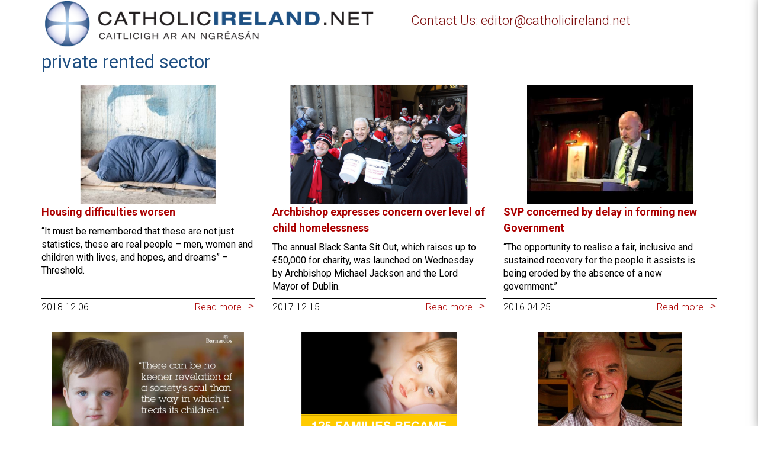

--- FILE ---
content_type: text/html; charset=UTF-8
request_url: https://www.catholicireland.net/tag/private-rented-sector/
body_size: 17006
content:
<!DOCTYPE html>
<!--[if IE 6]>
<html id="ie6" lang="en-US">
<![endif]-->
<!--[if IE 7]>
<html id="ie7" lang="en-US">
<![endif]-->
<!--[if IE 8]>
<html id="ie8" lang="en-US">
<![endif]-->
<!--[if !(IE 6) | !(IE 7) | !(IE 8)  ]><!-->
<html lang="en-US">
<!--<![endif]-->
<head>
<meta charset="UTF-8" />
<title>private rented sector Archives - Catholicireland.netCatholicireland.net</title>
<link rel="profile" href="http://gmpg.org/xfn/11" />
<link rel="pingback" href="" />
<link rel="stylesheet" href="https://maxcdn.bootstrapcdn.com/bootstrap/3.3.6/css/bootstrap.min.css">

<!--
<meta name="viewport" content="initial-scale=1,user-scalable=no,maximum-scale=1,width=device-width,height=device-height">
-->

<script type="text/javascript">
	if (screen.availWidth <= 770 && screen.availWidth >= 760) {
		var metaTag=document.createElement('meta');
		metaTag.name = "viewport"
		metaTag.content = "height=device-height"
		document.getElementsByTagName('head')[0].appendChild(metaTag);
	} else {
		var metaTag=document.createElement('meta');
		metaTag.name = "viewport"
		metaTag.content = "initial-scale=1, user-scalable=no, maximum-scale=1, width=device-width, height=device-height"
		document.getElementsByTagName('head')[0].appendChild(metaTag);
	}
</script>

<meta name='robots' content='index, follow, max-image-preview:large, max-snippet:-1, max-video-preview:-1' />
<!-- Google tag (gtag.js) consent mode dataLayer added by Site Kit -->
<script type="text/javascript" id="google_gtagjs-js-consent-mode-data-layer">
/* <![CDATA[ */
window.dataLayer = window.dataLayer || [];function gtag(){dataLayer.push(arguments);}
gtag('consent', 'default', {"ad_personalization":"denied","ad_storage":"denied","ad_user_data":"denied","analytics_storage":"denied","functionality_storage":"denied","security_storage":"denied","personalization_storage":"denied","region":["AT","BE","BG","CH","CY","CZ","DE","DK","EE","ES","FI","FR","GB","GR","HR","HU","IE","IS","IT","LI","LT","LU","LV","MT","NL","NO","PL","PT","RO","SE","SI","SK"],"wait_for_update":500});
window._googlesitekitConsentCategoryMap = {"statistics":["analytics_storage"],"marketing":["ad_storage","ad_user_data","ad_personalization"],"functional":["functionality_storage","security_storage"],"preferences":["personalization_storage"]};
window._googlesitekitConsents = {"ad_personalization":"denied","ad_storage":"denied","ad_user_data":"denied","analytics_storage":"denied","functionality_storage":"denied","security_storage":"denied","personalization_storage":"denied","region":["AT","BE","BG","CH","CY","CZ","DE","DK","EE","ES","FI","FR","GB","GR","HR","HU","IE","IS","IT","LI","LT","LU","LV","MT","NL","NO","PL","PT","RO","SE","SI","SK"],"wait_for_update":500};
/* ]]> */
</script>
<!-- End Google tag (gtag.js) consent mode dataLayer added by Site Kit -->

	<!-- This site is optimized with the Yoast SEO plugin v26.8 - https://yoast.com/product/yoast-seo-wordpress/ -->
	<link rel="canonical" href="https://www.catholicireland.net/tag/private-rented-sector/" />
	<meta property="og:locale" content="en_US" />
	<meta property="og:type" content="article" />
	<meta property="og:title" content="private rented sector Archives - Catholicireland.net" />
	<meta property="og:url" content="https://www.catholicireland.net/tag/private-rented-sector/" />
	<meta property="og:site_name" content="Catholicireland.net" />
	<meta name="twitter:card" content="summary_large_image" />
	<script type="application/ld+json" class="yoast-schema-graph">{"@context":"https://schema.org","@graph":[{"@type":"CollectionPage","@id":"https://www.catholicireland.net/tag/private-rented-sector/","url":"https://www.catholicireland.net/tag/private-rented-sector/","name":"private rented sector Archives - Catholicireland.net","isPartOf":{"@id":"https://www.catholicireland.net/#website"},"primaryImageOfPage":{"@id":"https://www.catholicireland.net/tag/private-rented-sector/#primaryimage"},"image":{"@id":"https://www.catholicireland.net/tag/private-rented-sector/#primaryimage"},"thumbnailUrl":"https://media1.catholicireland.net/wp-content/uploads/2017/05/homeless.jpg","breadcrumb":{"@id":"https://www.catholicireland.net/tag/private-rented-sector/#breadcrumb"},"inLanguage":"en-US"},{"@type":"ImageObject","inLanguage":"en-US","@id":"https://www.catholicireland.net/tag/private-rented-sector/#primaryimage","url":"https://media1.catholicireland.net/wp-content/uploads/2017/05/homeless.jpg","contentUrl":"https://media1.catholicireland.net/wp-content/uploads/2017/05/homeless.jpg","width":500,"height":460},{"@type":"BreadcrumbList","@id":"https://www.catholicireland.net/tag/private-rented-sector/#breadcrumb","itemListElement":[{"@type":"ListItem","position":1,"name":"Home","item":"https://www.catholicireland.net/"},{"@type":"ListItem","position":2,"name":"private rented sector"}]},{"@type":"WebSite","@id":"https://www.catholicireland.net/#website","url":"https://www.catholicireland.net/","name":"Catholicireland.net","description":"Catholic Ireland .Net","potentialAction":[{"@type":"SearchAction","target":{"@type":"EntryPoint","urlTemplate":"https://www.catholicireland.net/?s={search_term_string}"},"query-input":{"@type":"PropertyValueSpecification","valueRequired":true,"valueName":"search_term_string"}}],"inLanguage":"en-US"}]}</script>
	<!-- / Yoast SEO plugin. -->


<link rel='dns-prefetch' href='//www.catholicireland.net' />
<link rel='dns-prefetch' href='//www.googletagmanager.com' />
<link rel='dns-prefetch' href='//ajax.googleapis.com' />
<link rel='dns-prefetch' href='//maxcdn.bootstrapcdn.com' />
<style id='wp-img-auto-sizes-contain-inline-css' type='text/css'>
img:is([sizes=auto i],[sizes^="auto," i]){contain-intrinsic-size:3000px 1500px}
/*# sourceURL=wp-img-auto-sizes-contain-inline-css */
</style>
<style id='wp-emoji-styles-inline-css' type='text/css'>

	img.wp-smiley, img.emoji {
		display: inline !important;
		border: none !important;
		box-shadow: none !important;
		height: 1em !important;
		width: 1em !important;
		margin: 0 0.07em !important;
		vertical-align: -0.1em !important;
		background: none !important;
		padding: 0 !important;
	}
/*# sourceURL=wp-emoji-styles-inline-css */
</style>
<style id='wp-block-library-inline-css' type='text/css'>
:root{--wp-block-synced-color:#7a00df;--wp-block-synced-color--rgb:122,0,223;--wp-bound-block-color:var(--wp-block-synced-color);--wp-editor-canvas-background:#ddd;--wp-admin-theme-color:#007cba;--wp-admin-theme-color--rgb:0,124,186;--wp-admin-theme-color-darker-10:#006ba1;--wp-admin-theme-color-darker-10--rgb:0,107,160.5;--wp-admin-theme-color-darker-20:#005a87;--wp-admin-theme-color-darker-20--rgb:0,90,135;--wp-admin-border-width-focus:2px}@media (min-resolution:192dpi){:root{--wp-admin-border-width-focus:1.5px}}.wp-element-button{cursor:pointer}:root .has-very-light-gray-background-color{background-color:#eee}:root .has-very-dark-gray-background-color{background-color:#313131}:root .has-very-light-gray-color{color:#eee}:root .has-very-dark-gray-color{color:#313131}:root .has-vivid-green-cyan-to-vivid-cyan-blue-gradient-background{background:linear-gradient(135deg,#00d084,#0693e3)}:root .has-purple-crush-gradient-background{background:linear-gradient(135deg,#34e2e4,#4721fb 50%,#ab1dfe)}:root .has-hazy-dawn-gradient-background{background:linear-gradient(135deg,#faaca8,#dad0ec)}:root .has-subdued-olive-gradient-background{background:linear-gradient(135deg,#fafae1,#67a671)}:root .has-atomic-cream-gradient-background{background:linear-gradient(135deg,#fdd79a,#004a59)}:root .has-nightshade-gradient-background{background:linear-gradient(135deg,#330968,#31cdcf)}:root .has-midnight-gradient-background{background:linear-gradient(135deg,#020381,#2874fc)}:root{--wp--preset--font-size--normal:16px;--wp--preset--font-size--huge:42px}.has-regular-font-size{font-size:1em}.has-larger-font-size{font-size:2.625em}.has-normal-font-size{font-size:var(--wp--preset--font-size--normal)}.has-huge-font-size{font-size:var(--wp--preset--font-size--huge)}.has-text-align-center{text-align:center}.has-text-align-left{text-align:left}.has-text-align-right{text-align:right}.has-fit-text{white-space:nowrap!important}#end-resizable-editor-section{display:none}.aligncenter{clear:both}.items-justified-left{justify-content:flex-start}.items-justified-center{justify-content:center}.items-justified-right{justify-content:flex-end}.items-justified-space-between{justify-content:space-between}.screen-reader-text{border:0;clip-path:inset(50%);height:1px;margin:-1px;overflow:hidden;padding:0;position:absolute;width:1px;word-wrap:normal!important}.screen-reader-text:focus{background-color:#ddd;clip-path:none;color:#444;display:block;font-size:1em;height:auto;left:5px;line-height:normal;padding:15px 23px 14px;text-decoration:none;top:5px;width:auto;z-index:100000}html :where(.has-border-color){border-style:solid}html :where([style*=border-top-color]){border-top-style:solid}html :where([style*=border-right-color]){border-right-style:solid}html :where([style*=border-bottom-color]){border-bottom-style:solid}html :where([style*=border-left-color]){border-left-style:solid}html :where([style*=border-width]){border-style:solid}html :where([style*=border-top-width]){border-top-style:solid}html :where([style*=border-right-width]){border-right-style:solid}html :where([style*=border-bottom-width]){border-bottom-style:solid}html :where([style*=border-left-width]){border-left-style:solid}html :where(img[class*=wp-image-]){height:auto;max-width:100%}:where(figure){margin:0 0 1em}html :where(.is-position-sticky){--wp-admin--admin-bar--position-offset:var(--wp-admin--admin-bar--height,0px)}@media screen and (max-width:600px){html :where(.is-position-sticky){--wp-admin--admin-bar--position-offset:0px}}

/*# sourceURL=wp-block-library-inline-css */
</style><link rel='stylesheet' id='wc-blocks-style-css' href='https://www.catholicireland.net/wp-content/plugins/woocommerce/assets/client/blocks/wc-blocks.css?ver=wc-10.4.3' type='text/css' media='all' />
<style id='global-styles-inline-css' type='text/css'>
:root{--wp--preset--aspect-ratio--square: 1;--wp--preset--aspect-ratio--4-3: 4/3;--wp--preset--aspect-ratio--3-4: 3/4;--wp--preset--aspect-ratio--3-2: 3/2;--wp--preset--aspect-ratio--2-3: 2/3;--wp--preset--aspect-ratio--16-9: 16/9;--wp--preset--aspect-ratio--9-16: 9/16;--wp--preset--color--black: #000000;--wp--preset--color--cyan-bluish-gray: #abb8c3;--wp--preset--color--white: #ffffff;--wp--preset--color--pale-pink: #f78da7;--wp--preset--color--vivid-red: #cf2e2e;--wp--preset--color--luminous-vivid-orange: #ff6900;--wp--preset--color--luminous-vivid-amber: #fcb900;--wp--preset--color--light-green-cyan: #7bdcb5;--wp--preset--color--vivid-green-cyan: #00d084;--wp--preset--color--pale-cyan-blue: #8ed1fc;--wp--preset--color--vivid-cyan-blue: #0693e3;--wp--preset--color--vivid-purple: #9b51e0;--wp--preset--gradient--vivid-cyan-blue-to-vivid-purple: linear-gradient(135deg,rgb(6,147,227) 0%,rgb(155,81,224) 100%);--wp--preset--gradient--light-green-cyan-to-vivid-green-cyan: linear-gradient(135deg,rgb(122,220,180) 0%,rgb(0,208,130) 100%);--wp--preset--gradient--luminous-vivid-amber-to-luminous-vivid-orange: linear-gradient(135deg,rgb(252,185,0) 0%,rgb(255,105,0) 100%);--wp--preset--gradient--luminous-vivid-orange-to-vivid-red: linear-gradient(135deg,rgb(255,105,0) 0%,rgb(207,46,46) 100%);--wp--preset--gradient--very-light-gray-to-cyan-bluish-gray: linear-gradient(135deg,rgb(238,238,238) 0%,rgb(169,184,195) 100%);--wp--preset--gradient--cool-to-warm-spectrum: linear-gradient(135deg,rgb(74,234,220) 0%,rgb(151,120,209) 20%,rgb(207,42,186) 40%,rgb(238,44,130) 60%,rgb(251,105,98) 80%,rgb(254,248,76) 100%);--wp--preset--gradient--blush-light-purple: linear-gradient(135deg,rgb(255,206,236) 0%,rgb(152,150,240) 100%);--wp--preset--gradient--blush-bordeaux: linear-gradient(135deg,rgb(254,205,165) 0%,rgb(254,45,45) 50%,rgb(107,0,62) 100%);--wp--preset--gradient--luminous-dusk: linear-gradient(135deg,rgb(255,203,112) 0%,rgb(199,81,192) 50%,rgb(65,88,208) 100%);--wp--preset--gradient--pale-ocean: linear-gradient(135deg,rgb(255,245,203) 0%,rgb(182,227,212) 50%,rgb(51,167,181) 100%);--wp--preset--gradient--electric-grass: linear-gradient(135deg,rgb(202,248,128) 0%,rgb(113,206,126) 100%);--wp--preset--gradient--midnight: linear-gradient(135deg,rgb(2,3,129) 0%,rgb(40,116,252) 100%);--wp--preset--font-size--small: 13px;--wp--preset--font-size--medium: 20px;--wp--preset--font-size--large: 36px;--wp--preset--font-size--x-large: 42px;--wp--preset--spacing--20: 0.44rem;--wp--preset--spacing--30: 0.67rem;--wp--preset--spacing--40: 1rem;--wp--preset--spacing--50: 1.5rem;--wp--preset--spacing--60: 2.25rem;--wp--preset--spacing--70: 3.38rem;--wp--preset--spacing--80: 5.06rem;--wp--preset--shadow--natural: 6px 6px 9px rgba(0, 0, 0, 0.2);--wp--preset--shadow--deep: 12px 12px 50px rgba(0, 0, 0, 0.4);--wp--preset--shadow--sharp: 6px 6px 0px rgba(0, 0, 0, 0.2);--wp--preset--shadow--outlined: 6px 6px 0px -3px rgb(255, 255, 255), 6px 6px rgb(0, 0, 0);--wp--preset--shadow--crisp: 6px 6px 0px rgb(0, 0, 0);}:where(.is-layout-flex){gap: 0.5em;}:where(.is-layout-grid){gap: 0.5em;}body .is-layout-flex{display: flex;}.is-layout-flex{flex-wrap: wrap;align-items: center;}.is-layout-flex > :is(*, div){margin: 0;}body .is-layout-grid{display: grid;}.is-layout-grid > :is(*, div){margin: 0;}:where(.wp-block-columns.is-layout-flex){gap: 2em;}:where(.wp-block-columns.is-layout-grid){gap: 2em;}:where(.wp-block-post-template.is-layout-flex){gap: 1.25em;}:where(.wp-block-post-template.is-layout-grid){gap: 1.25em;}.has-black-color{color: var(--wp--preset--color--black) !important;}.has-cyan-bluish-gray-color{color: var(--wp--preset--color--cyan-bluish-gray) !important;}.has-white-color{color: var(--wp--preset--color--white) !important;}.has-pale-pink-color{color: var(--wp--preset--color--pale-pink) !important;}.has-vivid-red-color{color: var(--wp--preset--color--vivid-red) !important;}.has-luminous-vivid-orange-color{color: var(--wp--preset--color--luminous-vivid-orange) !important;}.has-luminous-vivid-amber-color{color: var(--wp--preset--color--luminous-vivid-amber) !important;}.has-light-green-cyan-color{color: var(--wp--preset--color--light-green-cyan) !important;}.has-vivid-green-cyan-color{color: var(--wp--preset--color--vivid-green-cyan) !important;}.has-pale-cyan-blue-color{color: var(--wp--preset--color--pale-cyan-blue) !important;}.has-vivid-cyan-blue-color{color: var(--wp--preset--color--vivid-cyan-blue) !important;}.has-vivid-purple-color{color: var(--wp--preset--color--vivid-purple) !important;}.has-black-background-color{background-color: var(--wp--preset--color--black) !important;}.has-cyan-bluish-gray-background-color{background-color: var(--wp--preset--color--cyan-bluish-gray) !important;}.has-white-background-color{background-color: var(--wp--preset--color--white) !important;}.has-pale-pink-background-color{background-color: var(--wp--preset--color--pale-pink) !important;}.has-vivid-red-background-color{background-color: var(--wp--preset--color--vivid-red) !important;}.has-luminous-vivid-orange-background-color{background-color: var(--wp--preset--color--luminous-vivid-orange) !important;}.has-luminous-vivid-amber-background-color{background-color: var(--wp--preset--color--luminous-vivid-amber) !important;}.has-light-green-cyan-background-color{background-color: var(--wp--preset--color--light-green-cyan) !important;}.has-vivid-green-cyan-background-color{background-color: var(--wp--preset--color--vivid-green-cyan) !important;}.has-pale-cyan-blue-background-color{background-color: var(--wp--preset--color--pale-cyan-blue) !important;}.has-vivid-cyan-blue-background-color{background-color: var(--wp--preset--color--vivid-cyan-blue) !important;}.has-vivid-purple-background-color{background-color: var(--wp--preset--color--vivid-purple) !important;}.has-black-border-color{border-color: var(--wp--preset--color--black) !important;}.has-cyan-bluish-gray-border-color{border-color: var(--wp--preset--color--cyan-bluish-gray) !important;}.has-white-border-color{border-color: var(--wp--preset--color--white) !important;}.has-pale-pink-border-color{border-color: var(--wp--preset--color--pale-pink) !important;}.has-vivid-red-border-color{border-color: var(--wp--preset--color--vivid-red) !important;}.has-luminous-vivid-orange-border-color{border-color: var(--wp--preset--color--luminous-vivid-orange) !important;}.has-luminous-vivid-amber-border-color{border-color: var(--wp--preset--color--luminous-vivid-amber) !important;}.has-light-green-cyan-border-color{border-color: var(--wp--preset--color--light-green-cyan) !important;}.has-vivid-green-cyan-border-color{border-color: var(--wp--preset--color--vivid-green-cyan) !important;}.has-pale-cyan-blue-border-color{border-color: var(--wp--preset--color--pale-cyan-blue) !important;}.has-vivid-cyan-blue-border-color{border-color: var(--wp--preset--color--vivid-cyan-blue) !important;}.has-vivid-purple-border-color{border-color: var(--wp--preset--color--vivid-purple) !important;}.has-vivid-cyan-blue-to-vivid-purple-gradient-background{background: var(--wp--preset--gradient--vivid-cyan-blue-to-vivid-purple) !important;}.has-light-green-cyan-to-vivid-green-cyan-gradient-background{background: var(--wp--preset--gradient--light-green-cyan-to-vivid-green-cyan) !important;}.has-luminous-vivid-amber-to-luminous-vivid-orange-gradient-background{background: var(--wp--preset--gradient--luminous-vivid-amber-to-luminous-vivid-orange) !important;}.has-luminous-vivid-orange-to-vivid-red-gradient-background{background: var(--wp--preset--gradient--luminous-vivid-orange-to-vivid-red) !important;}.has-very-light-gray-to-cyan-bluish-gray-gradient-background{background: var(--wp--preset--gradient--very-light-gray-to-cyan-bluish-gray) !important;}.has-cool-to-warm-spectrum-gradient-background{background: var(--wp--preset--gradient--cool-to-warm-spectrum) !important;}.has-blush-light-purple-gradient-background{background: var(--wp--preset--gradient--blush-light-purple) !important;}.has-blush-bordeaux-gradient-background{background: var(--wp--preset--gradient--blush-bordeaux) !important;}.has-luminous-dusk-gradient-background{background: var(--wp--preset--gradient--luminous-dusk) !important;}.has-pale-ocean-gradient-background{background: var(--wp--preset--gradient--pale-ocean) !important;}.has-electric-grass-gradient-background{background: var(--wp--preset--gradient--electric-grass) !important;}.has-midnight-gradient-background{background: var(--wp--preset--gradient--midnight) !important;}.has-small-font-size{font-size: var(--wp--preset--font-size--small) !important;}.has-medium-font-size{font-size: var(--wp--preset--font-size--medium) !important;}.has-large-font-size{font-size: var(--wp--preset--font-size--large) !important;}.has-x-large-font-size{font-size: var(--wp--preset--font-size--x-large) !important;}
/*# sourceURL=global-styles-inline-css */
</style>

<style id='classic-theme-styles-inline-css' type='text/css'>
/*! This file is auto-generated */
.wp-block-button__link{color:#fff;background-color:#32373c;border-radius:9999px;box-shadow:none;text-decoration:none;padding:calc(.667em + 2px) calc(1.333em + 2px);font-size:1.125em}.wp-block-file__button{background:#32373c;color:#fff;text-decoration:none}
/*# sourceURL=/wp-includes/css/classic-themes.min.css */
</style>
<link rel='stylesheet' id='contact-form-7-css' href='https://www.catholicireland.net/wp-content/plugins/contact-form-7/includes/css/styles.css?ver=6.1.4' type='text/css' media='all' />
<link rel='stylesheet' id='jquery-ui-theme-css' href='https://ajax.googleapis.com/ajax/libs/jqueryui/1.11.4/themes/blitzer/jquery-ui.min.css?ver=1.11.4' type='text/css' media='all' />
<link rel='stylesheet' id='jquery-ui-timepicker-css' href='https://www.catholicireland.net/wp-content/plugins/contact-form-7-datepicker/js/jquery-ui-timepicker/jquery-ui-timepicker-addon.min.css?ver=6.9' type='text/css' media='all' />
<link rel='stylesheet' id='menu-image-css' href='https://www.catholicireland.net/wp-content/plugins/menu-image/includes/css/menu-image.css?ver=3.13' type='text/css' media='all' />
<link rel='stylesheet' id='dashicons-css' href='https://www.catholicireland.net/wp-includes/css/dashicons.min.css?ver=6.9' type='text/css' media='all' />
<style id='woocommerce-inline-inline-css' type='text/css'>
.woocommerce form .form-row .required { visibility: visible; }
/*# sourceURL=woocommerce-inline-inline-css */
</style>
<link rel='stylesheet' id='cff-css' href='https://www.catholicireland.net/wp-content/plugins/custom-facebook-feed/assets/css/cff-style.min.css?ver=4.3.4' type='text/css' media='all' />
<link rel='stylesheet' id='sb-font-awesome-css' href='https://maxcdn.bootstrapcdn.com/font-awesome/4.7.0/css/font-awesome.min.css?ver=6.9' type='text/css' media='all' />
<script type="text/javascript" src="https://www.catholicireland.net/wp-includes/js/jquery/jquery.min.js?ver=3.7.1" id="jquery-core-js"></script>
<script type="text/javascript" src="https://www.catholicireland.net/wp-includes/js/jquery/jquery-migrate.min.js?ver=3.4.1" id="jquery-migrate-js"></script>
<script type="text/javascript" src="https://www.catholicireland.net/wp-content/plugins/twitter-tweets/js/weblizar-fronend-twitter-tweets.js?ver=1" id="wl-weblizar-fronend-twitter-tweets-js"></script>
<script type="text/javascript" src="https://www.catholicireland.net/wp-content/plugins/woocommerce/assets/js/jquery-blockui/jquery.blockUI.min.js?ver=2.7.0-wc.10.4.3" id="wc-jquery-blockui-js" data-wp-strategy="defer"></script>
<script type="text/javascript" id="wc-add-to-cart-js-extra">
/* <![CDATA[ */
var wc_add_to_cart_params = {"ajax_url":"/wp-admin/admin-ajax.php","wc_ajax_url":"/?wc-ajax=%%endpoint%%","i18n_view_cart":"View cart","cart_url":"https://www.catholicireland.net/cart/","is_cart":"","cart_redirect_after_add":"no"};
//# sourceURL=wc-add-to-cart-js-extra
/* ]]> */
</script>
<script type="text/javascript" src="https://www.catholicireland.net/wp-content/plugins/woocommerce/assets/js/frontend/add-to-cart.min.js?ver=10.4.3" id="wc-add-to-cart-js" data-wp-strategy="defer"></script>
<script type="text/javascript" src="https://www.catholicireland.net/wp-content/plugins/js_composer/assets/js/vendors/woocommerce-add-to-cart.js?ver=7.7.2" id="vc_woocommerce-add-to-cart-js-js"></script>

<!-- Google tag (gtag.js) snippet added by Site Kit -->
<!-- Google Analytics snippet added by Site Kit -->
<script type="text/javascript" src="https://www.googletagmanager.com/gtag/js?id=GT-W6VMTGS" id="google_gtagjs-js" async></script>
<script type="text/javascript" id="google_gtagjs-js-after">
/* <![CDATA[ */
window.dataLayer = window.dataLayer || [];function gtag(){dataLayer.push(arguments);}
gtag("set","linker",{"domains":["www.catholicireland.net"]});
gtag("js", new Date());
gtag("set", "developer_id.dZTNiMT", true);
gtag("config", "GT-W6VMTGS");
//# sourceURL=google_gtagjs-js-after
/* ]]> */
</script>
<script></script><link rel="https://api.w.org/" href="https://www.catholicireland.net/wp-json/" /><link rel="alternate" title="JSON" type="application/json" href="https://www.catholicireland.net/wp-json/wp/v2/tags/5789" /><meta name="generator" content="WordPress 6.9" />
<meta name="generator" content="WooCommerce 10.4.3" />
<meta name="generator" content="Site Kit by Google 1.170.0" /><link href='https://fonts.googleapis.com/css?family=Roboto:400,300,700&subset=latin,latin-ext' rel='stylesheet' type='text/css'><link type="text/css" rel="stylesheet" href="https://www.catholicireland.net/wp-content/themes/ci_net_2K16/css/jquery.jscrollpane.css"><link type="text/css" rel="stylesheet" href="https://www.catholicireland.net/wp-content/themes/ci_net_2K16/css/owl.carousel.css"><link type="text/css" rel="stylesheet" href="https://www.catholicireland.net/wp-content/themes/ci_net_2K16/css/owl.theme.css"><script type="text/javascript" src="https://www.catholicireland.net/wp-content/themes/ci_net_2K16/js/jquery.jscrollpane.min.js"></script><script type="text/javascript" src="https://www.catholicireland.net/wp-content/themes/ci_net_2K16/js/jquery-ui.min.js"></script><script type="text/javascript" src="https://www.catholicireland.net/wp-content/themes/ci_net_2K16/js/jquery.mousewheel.js"></script><script type="text/javascript" src="https://www.catholicireland.net/wp-content/themes/ci_net_2K16/js/owl.carousel.js"></script>	<noscript><style>.woocommerce-product-gallery{ opacity: 1 !important; }</style></noscript>
	<meta name="generator" content="Powered by WPBakery Page Builder - drag and drop page builder for WordPress."/>
		<style type="text/css" id="wp-custom-css">
			.thought_content_row{align-items:start !important;}
@media only screen and (max-width: 767px){
.thought_content_row{padding:20px 5px !important;}
body.postid-168158 .single_post .breadcrumbs{padding-top:15px;}
}		</style>
		<noscript><style> .wpb_animate_when_almost_visible { opacity: 1; }</style></noscript><link rel="stylesheet" type="text/css" media="all" href="https://www.catholicireland.net/wp-content/themes/ci_net_2K16/style.css" />
<link type="text/css" rel="stylesheet" href="https://www.catholicireland.net/wp-content/themes/ci_net_2K16/css/noindex.css"><link type="text/css" rel="stylesheet" href="https://www.catholicireland.net/wp-content/themes/ci_net_2K16/css/custom.css">
<link rel='stylesheet' id='resp-menu-css' href='https://www.catholicireland.net/wp-content/themes/ci_net_2K16/css/resp-menu.css?ver=6.9' type='text/css' media='all' />
</head>
<body class="archive tag tag-private-rented-sector tag-5789 wp-theme-ci_net_2K16 theme-ci_net_2K16 woocommerce-no-js wpb-js-composer js-comp-ver-7.7.2 vc_responsive">
<!--
<div class="loader"></div>
-->
<div id="resp_menu">	
<div vlass="minimenumain">
	<div class="minimenuface">
		<a href="https://www.facebook.com/catholicireland" target="_blank"><img src="https://www.catholicireland.net/wp-content/themes/ci_net_2K16/images/facebook.png"></a>
	</div>
	<div class="minimenutwi">
		<a href="https://twitter.com/@CiNetNews" target="_blank"><img src="https://www.catholicireland.net/wp-content/themes/ci_net_2K16/images/twitter.png"></a>
	</div>
	<div class="minimenucart">
		
	</div>
	<div class="minimenusearchmain">
		<form method="get" action="" autocomplete="on">
			<input id="search2" type="text" placeholder="Search">
			<input id="search_submit2" value="" type="submit">
		</form>
	</div>
</div>
<div class="minicontact"><a href="/about">About</a></div>
<div class="miniabout"><a href="/shop">Shop</a></div>
<div class="miniabout"><a href="/contact">Contact Us</a></div>

		<div class="mainmenu-resp"><ul id="resp-menu" class="menu"><li id="menu-item-98175" class="menu-item menu-item-type-custom menu-item-object-custom menu-item-has-children menu-item-98175"><a class="menu-image-title-above menu-image-not-hovered"><span class="menu-image-title-above menu-image-title">News</span><img width="123" height="123" src="https://www.catholicireland.net/wp-content/uploads/2016/05/news-24x24.png" class="menu-image menu-image-title-above" alt="" decoding="async" loading="lazy" /></a>
<ul class="sub-menu">
	<li id="menu-item-98179" class="menu-item menu-item-type-taxonomy menu-item-object-category menu-item-98179"><a href="https://www.catholicireland.net/?cat=1372">LATEST NEWS</a></li>
	<li id="menu-item-98181" class="menu-item menu-item-type-taxonomy menu-item-object-category menu-item-98181"><a href="https://www.catholicireland.net/?cat=1373">NEWS VIDEOS</a></li>
	<li id="menu-item-98183" class="menu-item menu-item-type-custom menu-item-object-custom menu-item-98183"><a href="/catholic-irelands-news-team/">NEWS TEAM</a></li>
	<li id="menu-item-98185" class="menu-item menu-item-type-custom menu-item-object-custom menu-item-98185"><a href="/category/news-archives/">NEWS ARCHIVES</a></li>
	<li id="menu-item-98187" class="menu-item menu-item-type-custom menu-item-object-custom menu-item-98187"><a href="/useful">USEFUL LINKS</a></li>
</ul>
</li>
<li id="menu-item-98189" class="menu-item menu-item-type-custom menu-item-object-custom menu-item-has-children menu-item-98189"><a class="menu-image-title-above menu-image-not-hovered"><span class="menu-image-title-above menu-image-title">Info</span><img width="123" height="123" src="https://www.catholicireland.net/wp-content/uploads/2016/05/info-24x24.png" class="menu-image menu-image-title-above" alt="" decoding="async" loading="lazy" /></a>
<ul class="sub-menu">
	<li id="menu-item-98193" class="menu-item menu-item-type-custom menu-item-object-custom menu-item-98193"><a href="/contact">CONTACT US</a></li>
	<li id="menu-item-98195" class="menu-item menu-item-type-custom menu-item-object-custom menu-item-98195"><a href="/dioceses">DIOCESES</a></li>
	<li id="menu-item-98197" class="menu-item menu-item-type-custom menu-item-object-custom menu-item-98197"><a href="/about">ABOUT CATHOLICIRELAND.NET</a></li>
	<li id="menu-item-98199" class="menu-item menu-item-type-custom menu-item-object-custom menu-item-98199"><a href="/mass-times">PARISHES</a></li>
	<li id="menu-item-98201" class="menu-item menu-item-type-custom menu-item-object-custom menu-item-98201"><a href="/mass-times">MASS TIMES</a></li>
	<li id="menu-item-98203" class="menu-item menu-item-type-custom menu-item-object-custom menu-item-98203"><a href="/icbc">IRISH BISHOP’S CONFERENCE</a></li>
	<li id="menu-item-98205" class="menu-item menu-item-type-custom menu-item-object-custom menu-item-98205"><a href="/calendar">EVENTS</a></li>
	<li id="menu-item-98207" class="menu-item menu-item-type-post_type menu-item-object-page menu-item-98207"><a href="https://www.catholicireland.net/retreats/">RETREAT CENTRES</a></li>
	<li id="menu-item-98209" class="menu-item menu-item-type-custom menu-item-object-custom menu-item-98209"><a href="/orders">LIST OF RELIGIOUS ORDERS</a></li>
	<li id="menu-item-98473" class="menu-item menu-item-type-post_type menu-item-object-page menu-item-98473"><a href="https://www.catholicireland.net/volunteer-options/">Volunteer Options</a></li>
	<li id="menu-item-98647" class="menu-item menu-item-type-post_type menu-item-object-page menu-item-98647"><a href="https://www.catholicireland.net/glossary-of-terms/">Glossary of Terms</a></li>
	<li id="menu-item-98221" class="menu-item menu-item-type-post_type menu-item-object-page menu-item-98221"><a href="https://www.catholicireland.net/holy-days-obligation/">Holy Days of Obligation</a></li>
	<li id="menu-item-98461" class="menu-item menu-item-type-post_type menu-item-object-page menu-item-98461"><a href="https://www.catholicireland.net/days-of-prayer/">Days of Prayer</a></li>
	<li id="menu-item-98227" class="menu-item menu-item-type-post_type menu-item-object-page menu-item-98227"><a href="https://www.catholicireland.net/pilgrimage-centres/">PILGRIMAGE CENTRES</a></li>
</ul>
</li>
<li id="menu-item-98233" class="menu-item menu-item-type-custom menu-item-object-custom menu-item-has-children menu-item-98233"><a class="menu-image-title-above menu-image-not-hovered"><span class="menu-image-title-above menu-image-title">Resources</span><img width="123" height="123" src="https://www.catholicireland.net/wp-content/uploads/2016/05/resources-48x48.png" class="menu-image menu-image-title-above" alt="" decoding="async" loading="lazy" /></a>
<ul class="sub-menu">
	<li id="menu-item-98239" class="menu-item menu-item-type-custom menu-item-object-custom menu-item-98239"><a href="/sunday-homily">SUNDAY&#8217;S HOMILIES</a></li>
	<li id="menu-item-98241" class="menu-item menu-item-type-custom menu-item-object-custom menu-item-98241"><a href="/readings">TODAY&#8217;S READINGS</a></li>
	<li id="menu-item-98245" class="menu-item menu-item-type-custom menu-item-object-custom menu-item-98245"><a href="/pictorial-thought-day">Pictorial Thought of the Day</a></li>
	<li id="menu-item-99415" class="menu-item menu-item-type-custom menu-item-object-custom menu-item-99415"><a href="https://www.catholicireland.net/croi-nua-programme-faith-renewal/">Croí Nua</a></li>
	<li id="menu-item-98985" class="menu-item menu-item-type-post_type menu-item-object-page menu-item-98985"><a href="https://www.catholicireland.net/reflections/">Reflections</a></li>
	<li id="menu-item-99015" class="menu-item menu-item-type-post_type menu-item-object-page menu-item-99015"><a href="https://www.catholicireland.net/classroom/">Classroom</a></li>
	<li id="menu-item-99027" class="menu-item menu-item-type-post_type menu-item-object-page menu-item-99027"><a href="https://www.catholicireland.net/sacraments/">Sacraments</a></li>
	<li id="menu-item-98261" class="menu-item menu-item-type-taxonomy menu-item-object-category menu-item-98261"><a href="https://www.catholicireland.net/?cat=16131">ARTICLES</a></li>
	<li id="menu-item-161008" class="menu-item menu-item-type-custom menu-item-object-custom menu-item-161008"><a href="https://www.catholicireland.net/readings/?feature=sunday&#038;lang=irish">Léachtaí D&#8217;Inniú</a></li>
</ul>
</li>
<li id="menu-item-98263" class="menu-item menu-item-type-custom menu-item-object-custom menu-item-has-children menu-item-98263"><a class="menu-image-title-above menu-image-not-hovered"><span class="menu-image-title-above menu-image-title">Prayer</span><img width="123" height="123" src="https://www.catholicireland.net/wp-content/uploads/2016/05/pray-24x24.png" class="menu-image menu-image-title-above" alt="" decoding="async" loading="lazy" /></a>
<ul class="sub-menu">
	<li id="menu-item-98279" class="menu-item menu-item-type-custom menu-item-object-custom menu-item-98279"><a href="/saint-day">SAINT OF THE DAY</a></li>
	<li id="menu-item-98949" class="menu-item menu-item-type-post_type menu-item-object-page menu-item-98949"><a href="https://www.catholicireland.net/meditation/">Meditation</a></li>
	<li id="menu-item-98287" class="menu-item menu-item-type-custom menu-item-object-custom menu-item-98287"><a href="/thought-for-the-day/?feature=reflection">THOUGHT OF THE DAY</a></li>
	<li id="menu-item-98485" class="menu-item menu-item-type-post_type menu-item-object-post menu-item-98485"><a href="https://www.catholicireland.net/98475-2/">PRAYERS FOR EVERYDAY</a></li>
	<li id="menu-item-98299" class="menu-item menu-item-type-custom menu-item-object-custom menu-item-98299"><a href="/pictorial-thought-day">Pictorial Thought of the Day</a></li>
	<li id="menu-item-98825" class="menu-item menu-item-type-post_type menu-item-object-page menu-item-98825"><a href="https://www.catholicireland.net/blessings/">Blessings</a></li>
</ul>
</li>
<li id="menu-item-98309" class="menu-item menu-item-type-custom menu-item-object-custom menu-item-has-children menu-item-98309"><a class="menu-image-title-above menu-image-not-hovered"><span class="menu-image-title-above menu-image-title">Lifestyle</span><img width="123" height="123" src="https://www.catholicireland.net/wp-content/uploads/2016/05/lifestyle-24x24.png" class="menu-image menu-image-title-above" alt="" decoding="async" loading="lazy" /></a>
<ul class="sub-menu">
	<li id="menu-item-98951" class="menu-item menu-item-type-post_type menu-item-object-page menu-item-98951"><a href="https://www.catholicireland.net/meditation/">Meditation</a></li>
	<li id="menu-item-99417" class="menu-item menu-item-type-custom menu-item-object-custom menu-item-99417"><a href="https://www.catholicireland.net/croi-nua-programme-faith-renewal/">Croí Nua</a></li>
	<li id="menu-item-98965" class="menu-item menu-item-type-post_type menu-item-object-post menu-item-98965"><a href="https://www.catholicireland.net/spirituality/">Spirituality</a></li>
	<li id="menu-item-98955" class="menu-item menu-item-type-post_type menu-item-object-page menu-item-98955"><a href="https://www.catholicireland.net/family/">Family</a></li>
	<li id="menu-item-98323" class="menu-item menu-item-type-taxonomy menu-item-object-category menu-item-98323"><a href="https://www.catholicireland.net/?cat=16133">MILESTONES</a></li>
	<li id="menu-item-98467" class="menu-item menu-item-type-post_type menu-item-object-page menu-item-98467"><a href="https://www.catholicireland.net/support-services-ireland/">Support Services</a></li>
</ul>
</li>
<li id="menu-item-98335" class="menu-item menu-item-type-custom menu-item-object-custom menu-item-has-children menu-item-98335"><a class="menu-image-title-above menu-image-not-hovered"><span class="menu-image-title-above menu-image-title">Media</span><img width="123" height="123" src="https://www.catholicireland.net/wp-content/uploads/2016/05/media-24x24.png" class="menu-image menu-image-title-above" alt="" decoding="async" loading="lazy" /></a>
<ul class="sub-menu">
	<li id="menu-item-98353" class="menu-item menu-item-type-custom menu-item-object-custom menu-item-98353"><a href="/media">RADIO</a></li>
	<li id="menu-item-99501" class="menu-item menu-item-type-custom menu-item-object-custom menu-item-99501"><a href="https://www.catholicireland.net/category/popes-videos/">The Pope Video</a></li>
	<li id="menu-item-98355" class="menu-item menu-item-type-custom menu-item-object-custom menu-item-98355"><a href="/media">MAGAZINES &#038; PERIODICALS</a></li>
	<li id="menu-item-98357" class="menu-item menu-item-type-custom menu-item-object-custom menu-item-98357"><a href="#">BBI ECONFERENCES</a></li>
	<li id="menu-item-98359" class="menu-item menu-item-type-custom menu-item-object-custom menu-item-98359"><a href="#">MUSIC &#038; VIDEO</a></li>
	<li id="menu-item-98361" class="menu-item menu-item-type-custom menu-item-object-custom menu-item-98361"><a target="_blank" href="http://www.churchservices.tv">LIVESTREAM</a></li>
</ul>
</li>
</ul></div><p class="resp-arrow"><img src="https://www.catholicireland.net/wp-content/themes/ci_net_2K16/images/respmenu_arrow.png" class="close-menu"/></p></div>
<div class="container-fluid" id="header">
	<div class="container" style="line-height:70px;">
		<div id="header-top">
			<div class="row">
				<div class="col-lg-6 col-md-6 col-sm-8 col-xs-8" style="padding-right:0px;">
					<a href="https://www.catholicireland.net" id="site-logo"><img src="https://www.catholicireland.net/wp-content/themes/ci_net_2K16/images/logo.png"></a>				</div>
				
				<div class="visible-lg visible-md visible-sm col-lg-6 col-md-6 col-sm-4 col-xs-4">
					<!--<span id="wrap" class="visible-lg visible-md headertitles headertitless">
						
						<form action="/" method="get" autocomplete="on">
							<input type="text" name="s" id="search" placeholder="Search" value="">
							<input id="search_submit" value="" type="submit">
						</form>
						
					</span>-->
					<span class="visible-lg visible-md headertitles headertitlesc">Contact Us: editor@catholicireland.net</span>
					<!--<span class="visible-lg visible-md headertitles headertitlesa"><a href="/shop">Shop</a></span>-->
					<!--<span class="visible-lg visible-md headertitles headertitlesa"><a href="/about">About</a></span>-->
				</div>
			
			<!--	
				<div class="visible-xs visible-sm col-lg-4 col-md-4 col-sm-4 col-xs-4">
					<div id="resp-menu-icon" style="margin:10px;"></div>
				</div> -->
			</div>
		</div>
	</div>

<div class="container-fluid" id="main">
	<div class="container conpad">
				
		<div id="hyper1" class="hypermenu">
			<div class="hyperpic">
				<img src="https://www.catholicireland.net/wp-content/themes/ci_net_2K16/images/news.png" class="hyperimg">			</div>
			<div class="hypersub">
				<div class="menu-main-menu-container"><ul id="menu-main-menu" class="mainmenu"><li class="menu-item menu-item-type-taxonomy menu-item-object-category menu-item-98179"><a href="https://www.catholicireland.net/category/news/">LATEST NEWS</a></li>
<li class="menu-item menu-item-type-taxonomy menu-item-object-category menu-item-98181"><a href="https://www.catholicireland.net/category/videos/">NEWS VIDEOS</a></li>
<li class="menu-item menu-item-type-custom menu-item-object-custom menu-item-98183"><a href="/catholic-irelands-news-team/">NEWS TEAM</a></li>
<li class="menu-item menu-item-type-custom menu-item-object-custom menu-item-98185"><a href="/category/news-archives/">NEWS ARCHIVES</a></li>
<li class="menu-item menu-item-type-custom menu-item-object-custom menu-item-98187"><a href="/useful">USEFUL LINKS</a></li>
</ul></div>			</div>
			<div class="hyperclose" style="background-image: url('https://www.catholicireland.net/wp-content/themes/ci_net_2K16/images/menu_arrow.png');"></div>
		</div>
		
		<div id="hyper2" class="hypermenu">
			<div class="hyperpic">
				<img src="https://www.catholicireland.net/wp-content/themes/ci_net_2K16/images/info.png" class="hyperimg">			</div>
			<div class="hypersub">
				<div class="menu-main-menu-container"><ul id="menu-main-menu-1" class="mainmenu"><li class="menu-item menu-item-type-custom menu-item-object-custom menu-item-98193"><a href="/contact">CONTACT US</a></li>
<li class="menu-item menu-item-type-custom menu-item-object-custom menu-item-98195"><a href="/dioceses">DIOCESES</a></li>
<li class="menu-item menu-item-type-custom menu-item-object-custom menu-item-98197"><a href="/about">ABOUT CATHOLICIRELAND.NET</a></li>
<li class="menu-item menu-item-type-custom menu-item-object-custom menu-item-98199"><a href="/mass-times">PARISHES</a></li>
<li class="menu-item menu-item-type-custom menu-item-object-custom menu-item-98201"><a href="/mass-times">MASS TIMES</a></li>
<li class="menu-item menu-item-type-custom menu-item-object-custom menu-item-98203"><a href="/icbc">IRISH BISHOP’S CONFERENCE</a></li>
<li class="menu-item menu-item-type-custom menu-item-object-custom menu-item-98205"><a href="/calendar">EVENTS</a></li>
<li class="menu-item menu-item-type-post_type menu-item-object-page menu-item-98207"><a href="https://www.catholicireland.net/retreats/">RETREAT CENTRES</a></li>
<li class="menu-item menu-item-type-custom menu-item-object-custom menu-item-98209"><a href="/orders">LIST OF RELIGIOUS ORDERS</a></li>
<li class="menu-item menu-item-type-post_type menu-item-object-page menu-item-98473"><a href="https://www.catholicireland.net/volunteer-options/">Volunteer Options</a></li>
<li class="menu-item menu-item-type-post_type menu-item-object-page menu-item-98647"><a href="https://www.catholicireland.net/glossary-of-terms/">Glossary of Terms</a></li>
<li class="menu-item menu-item-type-post_type menu-item-object-page menu-item-98221"><a href="https://www.catholicireland.net/holy-days-obligation/">Holy Days of Obligation</a></li>
<li class="menu-item menu-item-type-post_type menu-item-object-page menu-item-98461"><a href="https://www.catholicireland.net/days-of-prayer/">Days of Prayer</a></li>
<li class="menu-item menu-item-type-post_type menu-item-object-page menu-item-98227"><a href="https://www.catholicireland.net/pilgrimage-centres/">PILGRIMAGE CENTRES</a></li>
</ul></div>			</div>
			<div class="hyperclose" style="background-image: url('https://www.catholicireland.net/wp-content/themes/ci_net_2K16/images/menu_arrow.png');"></div>
		</div>
		
		<div id="hyper3" class="hypermenu">
			<div class="hyperpic">
				<img src="https://www.catholicireland.net/wp-content/themes/ci_net_2K16/images/resources.png" class="hyperimg">			</div>
			<div class="hypersub">
				<div class="menu-main-menu-container"><ul id="menu-main-menu-2" class="mainmenu"><li class="menu-item menu-item-type-custom menu-item-object-custom menu-item-98239"><a href="/sunday-homily">SUNDAY&#8217;S HOMILIES</a></li>
<li class="menu-item menu-item-type-custom menu-item-object-custom menu-item-98241"><a href="/readings">TODAY&#8217;S READINGS</a></li>
<li class="menu-item menu-item-type-custom menu-item-object-custom menu-item-98245"><a href="/pictorial-thought-day">Pictorial Thought of the Day</a></li>
<li class="menu-item menu-item-type-custom menu-item-object-custom menu-item-99415"><a href="https://www.catholicireland.net/croi-nua-programme-faith-renewal/">Croí Nua</a></li>
<li class="menu-item menu-item-type-post_type menu-item-object-page menu-item-98985"><a href="https://www.catholicireland.net/reflections/">Reflections</a></li>
<li class="menu-item menu-item-type-post_type menu-item-object-page menu-item-99015"><a href="https://www.catholicireland.net/classroom/">Classroom</a></li>
<li class="menu-item menu-item-type-post_type menu-item-object-page menu-item-99027"><a href="https://www.catholicireland.net/sacraments/">Sacraments</a></li>
<li class="menu-item menu-item-type-taxonomy menu-item-object-category menu-item-98261"><a href="https://www.catholicireland.net/category/articles/">ARTICLES</a></li>
<li class="menu-item menu-item-type-custom menu-item-object-custom menu-item-161008"><a href="https://www.catholicireland.net/readings/?feature=sunday&#038;lang=irish">Léachtaí D&#8217;Inniú</a></li>
</ul></div>			</div>
			<div class="hyperclose" style="background-image: url('https://www.catholicireland.net/wp-content/themes/ci_net_2K16/images/menu_arrow.png');"></div>
		</div>
		
		<div id="hyper4" class="hypermenu">
			<div class="hyperpic">
				<img src="https://www.catholicireland.net/wp-content/themes/ci_net_2K16/images/pray.png" class="hyperimg">			</div>
			<div class="hypersub">
				<div class="menu-main-menu-container"><ul id="menu-main-menu-3" class="mainmenu"><li class="menu-item menu-item-type-custom menu-item-object-custom menu-item-98279"><a href="/saint-day">SAINT OF THE DAY</a></li>
<li class="menu-item menu-item-type-post_type menu-item-object-page menu-item-98949"><a href="https://www.catholicireland.net/meditation/">Meditation</a></li>
<li class="menu-item menu-item-type-custom menu-item-object-custom menu-item-98287"><a href="/thought-for-the-day/?feature=reflection">THOUGHT OF THE DAY</a></li>
<li class="menu-item menu-item-type-post_type menu-item-object-post menu-item-98485"><a href="https://www.catholicireland.net/98475-2/">PRAYERS FOR EVERYDAY</a></li>
<li class="menu-item menu-item-type-custom menu-item-object-custom menu-item-98299"><a href="/pictorial-thought-day">Pictorial Thought of the Day</a></li>
<li class="menu-item menu-item-type-post_type menu-item-object-page menu-item-98825"><a href="https://www.catholicireland.net/blessings/">Blessings</a></li>
</ul></div>			</div>
			<div class="hyperclose" style="background-image: url('https://www.catholicireland.net/wp-content/themes/ci_net_2K16/images/menu_arrow.png');"></div>
		</div>
		
		<div id="hyper5" class="hypermenu">
			<div class="hyperpic">
				<img src="https://www.catholicireland.net/wp-content/themes/ci_net_2K16/images/lifestyle.png" class="hyperimg">			</div>
			<div class="hypersub">
				<div class="menu-main-menu-container"><ul id="menu-main-menu-4" class="mainmenu"><li class="menu-item menu-item-type-post_type menu-item-object-page menu-item-98951"><a href="https://www.catholicireland.net/meditation/">Meditation</a></li>
<li class="menu-item menu-item-type-custom menu-item-object-custom menu-item-99417"><a href="https://www.catholicireland.net/croi-nua-programme-faith-renewal/">Croí Nua</a></li>
<li class="menu-item menu-item-type-post_type menu-item-object-post menu-item-98965"><a href="https://www.catholicireland.net/spirituality/">Spirituality</a></li>
<li class="menu-item menu-item-type-post_type menu-item-object-page menu-item-98955"><a href="https://www.catholicireland.net/family/">Family</a></li>
<li class="menu-item menu-item-type-taxonomy menu-item-object-category menu-item-98323"><a href="https://www.catholicireland.net/category/new-milestones/">MILESTONES</a></li>
<li class="menu-item menu-item-type-post_type menu-item-object-page menu-item-98467"><a href="https://www.catholicireland.net/support-services-ireland/">Support Services</a></li>
</ul></div>			</div>
			<div class="hyperclose" style="background-image: url('https://www.catholicireland.net/wp-content/themes/ci_net_2K16/images/menu_arrow.png');"></div>
		</div>
		
		<div id="hyper6" class="hypermenu">
			<div class="hyperpic">
				<img src="https://www.catholicireland.net/wp-content/themes/ci_net_2K16/images/media.png" class="hyperimg">			</div>
			<div class="hypersub">
				<div class="menu-main-menu-container"><ul id="menu-main-menu-5" class="mainmenu"><li class="menu-item menu-item-type-custom menu-item-object-custom menu-item-98353"><a href="/media">RADIO</a></li>
<li class="menu-item menu-item-type-custom menu-item-object-custom menu-item-99501"><a href="https://www.catholicireland.net/category/popes-videos/">The Pope Video</a></li>
<li class="menu-item menu-item-type-custom menu-item-object-custom menu-item-98355"><a href="/media">MAGAZINES &#038; PERIODICALS</a></li>
<li class="menu-item menu-item-type-custom menu-item-object-custom menu-item-98357"><a href="#">BBI ECONFERENCES</a></li>
<li class="menu-item menu-item-type-custom menu-item-object-custom menu-item-98359"><a href="#">MUSIC &#038; VIDEO</a></li>
<li class="menu-item menu-item-type-custom menu-item-object-custom menu-item-98361"><a target="_blank" href="http://www.churchservices.tv">LIVESTREAM</a></li>
</ul></div>			</div>
			<div class="hyperclose" style="background-image: url('https://www.catholicireland.net/wp-content/themes/ci_net_2K16/images/menu_arrow.png');"></div>
		</div>
	<div class="article">
		<h2>private rented sector</h2>
				<div class="row">
							<div class="col-lg-4 col-md-4 col-sm-6 col-xs-12 arcbreak">
					<div style="width:100%;">
						<div class="arcimgmain">
							<a href="https://www.catholicireland.net/housing-difficulties-worsen/">
																<img class="arcimage" src="https://media1.catholicireland.net/wp-content/uploads/2017/05/homeless.jpg">
														 </a>
						</div>
						<div class="arccontent">
							<div class="arcword">
								<a href="https://www.catholicireland.net/housing-difficulties-worsen/"><h3 class="arctitle">Housing difficulties worsen</h3></a>
								<div class="arcexc"><p> “It must be remembered that these are not just statistics, these are real people – men, women and children with lives, and hopes, and dreams” – Threshold.</p></div>
							</div>
							<div class="arcfooter">
								<div class="arctime">2018.12.06.</div>
								<div class="arcright">
									<img class="arcimage2" src="https://www.catholicireland.net/wp-content/themes/ci_net_2K16/images/readme.png">
									<a class="arcreadme" href="https://www.catholicireland.net/housing-difficulties-worsen/">Read more</a>
								</div>
							</div>
						</div>
					</div>
				</div>			
				
							<div class="col-lg-4 col-md-4 col-sm-6 col-xs-12 arcbreak">
					<div style="width:100%;">
						<div class="arcimgmain">
							<a href="https://www.catholicireland.net/archbishop-expresses-concern-level-child-homelessness/">
																<img class="arcimage" src="https://media2.catholicireland.net/wp-content/uploads/2017/12/Black-Santa-2017.jpg">
														 </a>
						</div>
						<div class="arccontent">
							<div class="arcword">
								<a href="https://www.catholicireland.net/archbishop-expresses-concern-level-child-homelessness/"><h3 class="arctitle">Archbishop expresses concern over level of child homelessness</h3></a>
								<div class="arcexc"><p>The annual Black Santa Sit Out, which raises up to €50,000 for charity, was launched on Wednesday by Archbishop Michael Jackson and the Lord Mayor of Dublin.</p></div>
							</div>
							<div class="arcfooter">
								<div class="arctime">2017.12.15.</div>
								<div class="arcright">
									<img class="arcimage2" src="https://www.catholicireland.net/wp-content/themes/ci_net_2K16/images/readme.png">
									<a class="arcreadme" href="https://www.catholicireland.net/archbishop-expresses-concern-level-child-homelessness/">Read more</a>
								</div>
							</div>
						</div>
					</div>
				</div>			
				
							<div class="col-lg-4 col-md-4 col-sm-6 col-xs-12 arcbreak">
					<div style="width:100%;">
						<div class="arcimgmain">
							<a href="https://www.catholicireland.net/svp-concerned-delay-forming-new-govt/">
																<img class="arcimage" src="https://media1.catholicireland.net/wp-content/uploads/2016/04/John-Mark-McCafferty-of-the-SVP.jpg">
														 </a>
						</div>
						<div class="arccontent">
							<div class="arcword">
								<a href="https://www.catholicireland.net/svp-concerned-delay-forming-new-govt/"><h3 class="arctitle">SVP concerned by delay in forming new Government</h3></a>
								<div class="arcexc"><p>“The opportunity to realise a fair, inclusive and sustained recovery for the people it assists is being eroded by the absence of a new government.”</p></div>
							</div>
							<div class="arcfooter">
								<div class="arctime">2016.04.25.</div>
								<div class="arcright">
									<img class="arcimage2" src="https://www.catholicireland.net/wp-content/themes/ci_net_2K16/images/readme.png">
									<a class="arcreadme" href="https://www.catholicireland.net/svp-concerned-delay-forming-new-govt/">Read more</a>
								</div>
							</div>
						</div>
					</div>
				</div>			
				
							<div class="col-lg-4 col-md-4 col-sm-6 col-xs-12 arcbreak">
					<div style="width:100%;">
						<div class="arcimgmain">
							<a href="https://www.catholicireland.net/irelands-hidden-homeless-children-barnardos/">
																<img class="arcimage" src="https://media2.catholicireland.net/wp-content/uploads/2016/03/Barnardos-12743980_10153934897959512_6576096135394266523_n.jpg">
														 </a>
						</div>
						<div class="arccontent">
							<div class="arcword">
								<a href="https://www.catholicireland.net/irelands-hidden-homeless-children-barnardos/"><h3 class="arctitle">Barnardos warns of &#8216;hidden&#8217; homeless children</h3></a>
								<div class="arcexc"><p>In addition to children who are homeless, thousands more are living in overcrowded, unsuitable and unsafe sub-standard accommodation. </p></div>
							</div>
							<div class="arcfooter">
								<div class="arctime">2016.03.08.</div>
								<div class="arcright">
									<img class="arcimage2" src="https://www.catholicireland.net/wp-content/themes/ci_net_2K16/images/readme.png">
									<a class="arcreadme" href="https://www.catholicireland.net/irelands-hidden-homeless-children-barnardos/">Read more</a>
								</div>
							</div>
						</div>
					</div>
				</div>			
				
							<div class="col-lg-4 col-md-4 col-sm-6 col-xs-12 arcbreak">
					<div style="width:100%;">
						<div class="arcimgmain">
							<a href="https://www.catholicireland.net/homeless-crisis-must-be-top-priority-for-new-govt/">
																<img class="arcimage" src="https://media1.catholicireland.net/wp-content/uploads/2016/02/Focus-Ireland.jpg">
														 </a>
						</div>
						<div class="arccontent">
							<div class="arcword">
								<a href="https://www.catholicireland.net/homeless-crisis-must-be-top-priority-for-new-govt/"><h3 class="arctitle">Homeless crisis must be priority for new Govt</h3></a>
								<div class="arcexc"><p>Focus Ireland calls for five election demands to be delivered by the new Government to help end the current housing and homeless crisis.</p></div>
							</div>
							<div class="arcfooter">
								<div class="arctime">2016.02.29.</div>
								<div class="arcright">
									<img class="arcimage2" src="https://www.catholicireland.net/wp-content/themes/ci_net_2K16/images/readme.png">
									<a class="arcreadme" href="https://www.catholicireland.net/homeless-crisis-must-be-top-priority-for-new-govt/">Read more</a>
								</div>
							</div>
						</div>
					</div>
				</div>			
				
							<div class="col-lg-4 col-md-4 col-sm-6 col-xs-12 arcbreak">
					<div style="width:100%;">
						<div class="arcimgmain">
							<a href="https://www.catholicireland.net/93365-2/">
																<img class="arcimage" src="https://media2.catholicireland.net/wp-content/uploads/2015/10/Fr-Peter-McVerry1.jpg">
														 </a>
						</div>
						<div class="arccontent">
							<div class="arcword">
								<a href="https://www.catholicireland.net/93365-2/"><h3 class="arctitle">&#8216;Housing is key social justice issue facing country&#8217;</h3></a>
								<div class="arcexc"><p>Given the scale &amp; implications of the housing &amp; homelessness crisis, it's disappointing the issue hasn't featured far more prominently in election debates: Fr McVerry.  </p></div>
							</div>
							<div class="arcfooter">
								<div class="arctime">2016.02.23.</div>
								<div class="arcright">
									<img class="arcimage2" src="https://www.catholicireland.net/wp-content/themes/ci_net_2K16/images/readme.png">
									<a class="arcreadme" href="https://www.catholicireland.net/93365-2/">Read more</a>
								</div>
							</div>
						</div>
					</div>
				</div>			
				
							<div class="col-lg-4 col-md-4 col-sm-6 col-xs-12 arcbreak">
					<div style="width:100%;">
						<div class="arcimgmain">
							<a href="https://www.catholicireland.net/focus-ireland-warning-rent-supplement-cap/">
																<img class="arcimage" src="https://media1.catholicireland.net/wp-content/uploads/2015/03/focus-1012225_10151650003096731_899614293_n.jpg">
														 </a>
						</div>
						<div class="arccontent">
							<div class="arcword">
								<a href="https://www.catholicireland.net/focus-ireland-warning-rent-supplement-cap/"><h3 class="arctitle">Focus Ireland concerned over rent supplement cap</h3></a>
								<div class="arcexc"><p>Need for legislation to create ‘rent certainty’ in the private rented sector which would counter rent inflation.</p></div>
							</div>
							<div class="arcfooter">
								<div class="arctime">2015.03.29.</div>
								<div class="arcright">
									<img class="arcimage2" src="https://www.catholicireland.net/wp-content/themes/ci_net_2K16/images/readme.png">
									<a class="arcreadme" href="https://www.catholicireland.net/focus-ireland-warning-rent-supplement-cap/">Read more</a>
								</div>
							</div>
						</div>
					</div>
				</div>			
				
							<div class="col-lg-4 col-md-4 col-sm-6 col-xs-12 arcbreak">
					<div style="width:100%;">
						<div class="arcimgmain">
							<a href="https://www.catholicireland.net/25-people-sought-focus-ireland/">
																<img class="arcimage" src="https://media2.catholicireland.net/wp-content/uploads/2014/07/focus-Ireland-10561565_10152368101011731_2416738504043002754_n-e1406154032523.jpg">
														 </a>
						</div>
						<div class="arccontent">
							<div class="arcword">
								<a href="https://www.catholicireland.net/25-people-sought-focus-ireland/"><h3 class="arctitle">25% rise in those seeking Focus Ireland&#8217;s help</h3></a>
								<div class="arcexc"><p>“One family a day loses their home and becomes homeless in Dublin alone,” Sr Stan warns. </p></div>
							</div>
							<div class="arcfooter">
								<div class="arctime">2014.07.24.</div>
								<div class="arcright">
									<img class="arcimage2" src="https://www.catholicireland.net/wp-content/themes/ci_net_2K16/images/readme.png">
									<a class="arcreadme" href="https://www.catholicireland.net/25-people-sought-focus-ireland/">Read more</a>
								</div>
							</div>
						</div>
					</div>
				</div>			
				
					
		</div>
				
		
		
	<!-- Pagination -->
	<div class="pagination" style="margin-left: auto; margin-right: auto; position: relative; display: block; width: 360px; text-align: center;">
		<div class="pagination-in"></div>
	</div>
</div>
</div>

<!-- START STORE -->
<div id="storebig" class="container-fluid" style="background-color: #c8c8c8; padding: 0px;">
	<div class="container" style="background-color: #c8c8c8;">
		<a href="/shop">
			<div class="storetitle">Online Shop</div>
		</a>
		<div class="row">
				
			
						<div class="col-lg-3 col-md-6 col-sm-6 col-xs-6">
							<div class="storecon">

								<a id="id-100665" href="https://www.catholicireland.net/product/holy-ground/" title="Holy Ground">
									
									<div class="storearrimg" style="background: url(https://media1.catholicireland.net/wp-content/uploads/2016/05/HolyGround.jpg) no-repeat 50% 0% / 100%;"></div>									<div style="width: 100%; display: block; position: relative; height: 118px; overflow: hidden;">
										<div class="storetitlel">Holy Ground</div>
										<div class="storedesc">This CD looks at celebrating the presence of God in 20 mantras and chants that are…</div>
									</div>
									<div style="width:100%; display: block; height: 30px;">
										<div class="pricebox">
											<div class="storeprice" style="float: right;">
												<span class="woocommerce-Price-amount amount"><bdi><span class="woocommerce-Price-currencySymbol">&euro;</span>14.00</bdi></span>											</div>
										</div>
										<div class="storearr">
											<img src="https://www.catholicireland.net/wp-content/themes/ci_net_2K16/images/arrow-right.png" alt="" width="46px" height="46px" class="">										</div>
									</div>

								</a>
							</div>

						</div>
						
			
						<div class="col-lg-3 col-md-6 col-sm-6 col-xs-6">
							<div class="storecon">

								<a id="id-100647" href="https://www.catholicireland.net/product/a-hearts-journey/" title="A Heart&#8217;s Journey">
									
									<div class="storearrimg" style="background: url(https://media1.catholicireland.net/wp-content/uploads/2016/05/AHeartsJourney.jpg) no-repeat 50% 0% / 100%;"></div>									<div style="width: 100%; display: block; position: relative; height: 118px; overflow: hidden;">
										<div class="storetitlel">A Heart&#8217;s Journey</div>
										<div class="storedesc">Warm, tender music for the heart An intimate collection of mantras and chants that sing of…</div>
									</div>
									<div style="width:100%; display: block; height: 30px;">
										<div class="pricebox">
											<div class="storeprice" style="float: right;">
												<span class="woocommerce-Price-amount amount"><bdi><span class="woocommerce-Price-currencySymbol">&euro;</span>18.00</bdi></span>											</div>
										</div>
										<div class="storearr">
											<img src="https://www.catholicireland.net/wp-content/themes/ci_net_2K16/images/arrow-right.png" alt="" width="46px" height="46px" class="">										</div>
									</div>

								</a>
							</div>

						</div>
						
			
						<div class="col-lg-3 col-md-6 col-sm-6 col-xs-6">
							<div class="storecon">

								<a id="id-100633" href="https://www.catholicireland.net/product/prayer-cards-youth/" title="Prayer Cards for Youth (aged 8-12)">
									
									<div class="storearrimg" style="background: url(https://media2.catholicireland.net/wp-content/uploads/2016/05/PrayerCardsForYouth-CardPack.jpg) no-repeat 50% 0% / 100%;"></div>									<div style="width: 100%; display: block; position: relative; height: 118px; overflow: hidden;">
										<div class="storetitlel">Prayer Cards for Youth (aged 8-12)</div>
										<div class="storedesc">I am with you always &#8211; Prayer Cards for Youth (aged 8-12) A beautiful unique and…</div>
									</div>
									<div style="width:100%; display: block; height: 30px;">
										<div class="pricebox">
											<div class="storeprice" style="float: right;">
												<span class="woocommerce-Price-amount amount"><bdi><span class="woocommerce-Price-currencySymbol">&euro;</span>15.00</bdi></span>											</div>
										</div>
										<div class="storearr">
											<img src="https://www.catholicireland.net/wp-content/themes/ci_net_2K16/images/arrow-right.png" alt="" width="46px" height="46px" class="">										</div>
									</div>

								</a>
							</div>

						</div>
						
			
						<div class="col-lg-3 col-md-6 col-sm-6 col-xs-6">
							<div class="storecon">

								<a id="id-100693" href="https://www.catholicireland.net/product/still-know-god/" title="Be Still and Know..God is Here">
									
									<div class="storearrimg" style="background: url(https://media1.catholicireland.net/wp-content/uploads/2016/05/BeStillAndKnowGodIsHere.jpg) no-repeat 50% 0% / 100%;"></div>									<div style="width: 100%; display: block; position: relative; height: 118px; overflow: hidden;">
										<div class="storetitlel">Be Still and Know..God is Here</div>
										<div class="storedesc">A wonderful resource for those who know the importance and value of meditation for children! This…</div>
									</div>
									<div style="width:100%; display: block; height: 30px;">
										<div class="pricebox">
											<div class="storeprice" style="float: right;">
												<span class="woocommerce-Price-amount amount"><bdi><span class="woocommerce-Price-currencySymbol">&euro;</span>14.00</bdi></span>											</div>
										</div>
										<div class="storearr">
											<img src="https://www.catholicireland.net/wp-content/themes/ci_net_2K16/images/arrow-right.png" alt="" width="46px" height="46px" class="">										</div>
									</div>

								</a>
							</div>

						</div>
						
									
		</div>
	</div>
</div>
<!-- END STORE -->

<!-- START MOBILE -->
<div class="container" style="padding: 0px;">
	<a id="togglestore" href="#store" class="minisocialt visible-xs" style="background: #AB0000;" data-toggle="collapse">Online Shop
		<img src="https://www.catholicireland.net/wp-content/themes/ci_net_2K16/images/arrow-rot.png" class="arrowrotstore arrowrot2">	</a>
	<div id="store" class="collapse">
		<div class="minisocialc visible-xs">
			<div class="row">
					
				
							<div class="col-lg-3 col-md-6 col-sm-6 col-xs-6 storecon2">
								<div class="storecon">

									<a id="id-100693" href="https://www.catholicireland.net/product/still-know-god/" title="Be Still and Know..God is Here">
										
										<div class="storearrimg" style="background: url(https://media1.catholicireland.net/wp-content/uploads/2016/05/BeStillAndKnowGodIsHere.jpg) no-repeat 50% 0% / 100%;"></div>										<div style="width: 100%; display: block; position: relative; height: 118px; overflow: hidden;">
											<div class="storetitlel">Be Still and Know..God is Here</div>
											<div class="storedesc">A wonderful resource for those who know the importance and value of meditation for children! This new collection…</div>
										</div>
										<div style="width:100%; display: block; height: 30px;">
											<div class="pricebox">
												<div class="storeprice" style="float: right;">
													<span class="woocommerce-Price-amount amount"><bdi><span class="woocommerce-Price-currencySymbol">&euro;</span>14.00</bdi></span>												</div>
											</div>
											<div class="storearr">
												<img src="https://www.catholicireland.net/wp-content/themes/ci_net_2K16/images/arrow-right.png" alt="" width="46px" height="46px" class="">											</div>
										</div>

									</a>
								</div>

							</div>
							
				
							<div class="col-lg-3 col-md-6 col-sm-6 col-xs-6 storecon2">
								<div class="storecon">

									<a id="id-100673" href="https://www.catholicireland.net/product/a-special-collection/" title="A Special Collection">
										
										<div class="storearrimg" style="background: url(https://media1.catholicireland.net/wp-content/uploads/2016/05/ASpecialCollection.jpg) no-repeat 50% 0% / 100%;"></div>										<div style="width: 100%; display: block; position: relative; height: 118px; overflow: hidden;">
											<div class="storetitlel">A Special Collection</div>
											<div class="storedesc">This CD consists of favourites such as The Emmaus Song, Celebrate, A Remembering Heart, My Plans For You, Song…</div>
										</div>
										<div style="width:100%; display: block; height: 30px;">
											<div class="pricebox">
												<div class="storeprice" style="float: right;">
													<span class="woocommerce-Price-amount amount"><bdi><span class="woocommerce-Price-currencySymbol">&euro;</span>14.00</bdi></span>												</div>
											</div>
											<div class="storearr">
												<img src="https://www.catholicireland.net/wp-content/themes/ci_net_2K16/images/arrow-right.png" alt="" width="46px" height="46px" class="">											</div>
										</div>

									</a>
								</div>

							</div>
							
				
							<div class="col-lg-3 col-md-6 col-sm-6 col-xs-6 storecon2">
								<div class="storecon">

									<a id="id-100689" href="https://www.catholicireland.net/product/god-delights-in-you/" title="God Delights in You">
										
										<div class="storearrimg" style="background: url(https://media2.catholicireland.net/wp-content/uploads/2016/05/GodDelightsInYou.jpg) no-repeat 50% 0% / 100%;"></div>										<div style="width: 100%; display: block; position: relative; height: 118px; overflow: hidden;">
											<div class="storetitlel">God Delights in You</div>
											<div class="storedesc">Ideal for RE Programmes, sacramental preparation, spiritual development or just plain fun for children. This CD features fresh,…</div>
										</div>
										<div style="width:100%; display: block; height: 30px;">
											<div class="pricebox">
												<div class="storeprice" style="float: right;">
													<span class="woocommerce-Price-amount amount"><bdi><span class="woocommerce-Price-currencySymbol">&euro;</span>14.00</bdi></span>												</div>
											</div>
											<div class="storearr">
												<img src="https://www.catholicireland.net/wp-content/themes/ci_net_2K16/images/arrow-right.png" alt="" width="46px" height="46px" class="">											</div>
										</div>

									</a>
								</div>

							</div>
							
				
							<div class="col-lg-3 col-md-6 col-sm-6 col-xs-6 storecon2">
								<div class="storecon">

									<a id="id-100681" href="https://www.catholicireland.net/product/let-heart-take-comfort/" title="Let Your Heart Take Comfort">
										
										<div class="storearrimg" style="background: url(https://media2.catholicireland.net/wp-content/uploads/2016/05/LetYourHeartTakeComfort.jpg) no-repeat 50% 0% / 100%;"></div>										<div style="width: 100%; display: block; position: relative; height: 118px; overflow: hidden;">
											<div class="storetitlel">Let Your Heart Take Comfort</div>
											<div class="storedesc">CD includes 32 songs, hymns and instrumental music for Chaplaincy and Christian Funerals. An inspirational collection of music…</div>
										</div>
										<div style="width:100%; display: block; height: 30px;">
											<div class="pricebox">
												<div class="storeprice" style="float: right;">
													<span class="woocommerce-Price-amount amount"><bdi><span class="woocommerce-Price-currencySymbol">&euro;</span>25.00</bdi></span>												</div>
											</div>
											<div class="storearr">
												<img src="https://www.catholicireland.net/wp-content/themes/ci_net_2K16/images/arrow-right.png" alt="" width="46px" height="46px" class="">											</div>
										</div>

									</a>
								</div>

							</div>
							
												
			</div>
		</div>
	</div>
</div>
<!-- END MOBILE -->

	</div>
</div>
<div class="container-fluid" id="footer">
	<div class="container footercon">
		CatholicIreland.net © 2026. All Rights Reserved.<br>
	</div>
</div>

<div id="vid-lightbox" style="display:none;">
	<div class="vlb-in" style="width: 80%; max-width: 1200px;">
	<span class="close-vid"></span>
	<iframe id="dynamicframe" width="570" height="320" src=" " frameborder="0" allowfullscreen style="width: 100%;"></iframe>
	</div> 
</div>

<script type="speculationrules">
{"prefetch":[{"source":"document","where":{"and":[{"href_matches":"/*"},{"not":{"href_matches":["/wp-*.php","/wp-admin/*","/wp-content/uploads/*","/wp-content/*","/wp-content/plugins/*","/wp-content/themes/ci_net_2K16/*","/*\\?(.+)"]}},{"not":{"selector_matches":"a[rel~=\"nofollow\"]"}},{"not":{"selector_matches":".no-prefetch, .no-prefetch a"}}]},"eagerness":"conservative"}]}
</script>
<!-- Custom Facebook Feed JS -->
<script type="text/javascript">var cffajaxurl = "https://www.catholicireland.net/wp-admin/admin-ajax.php";
var cfflinkhashtags = "true";
</script>
<div id="grey-background"></div>	<script type='text/javascript'>
		(function () {
			var c = document.body.className;
			c = c.replace(/woocommerce-no-js/, 'woocommerce-js');
			document.body.className = c;
		})();
	</script>
	<script type="text/javascript" src="https://www.catholicireland.net/wp-includes/js/dist/hooks.min.js?ver=dd5603f07f9220ed27f1" id="wp-hooks-js"></script>
<script type="text/javascript" src="https://www.catholicireland.net/wp-includes/js/dist/i18n.min.js?ver=c26c3dc7bed366793375" id="wp-i18n-js"></script>
<script type="text/javascript" id="wp-i18n-js-after">
/* <![CDATA[ */
wp.i18n.setLocaleData( { 'text direction\u0004ltr': [ 'ltr' ] } );
//# sourceURL=wp-i18n-js-after
/* ]]> */
</script>
<script type="text/javascript" src="https://www.catholicireland.net/wp-content/plugins/contact-form-7/includes/swv/js/index.js?ver=6.1.4" id="swv-js"></script>
<script type="text/javascript" id="contact-form-7-js-before">
/* <![CDATA[ */
var wpcf7 = {
    "api": {
        "root": "https:\/\/www.catholicireland.net\/wp-json\/",
        "namespace": "contact-form-7\/v1"
    }
};
//# sourceURL=contact-form-7-js-before
/* ]]> */
</script>
<script type="text/javascript" src="https://www.catholicireland.net/wp-content/plugins/contact-form-7/includes/js/index.js?ver=6.1.4" id="contact-form-7-js"></script>
<script type="text/javascript" src="https://www.catholicireland.net/wp-includes/js/jquery/ui/core.min.js?ver=1.13.3" id="jquery-ui-core-js"></script>
<script type="text/javascript" src="https://www.catholicireland.net/wp-includes/js/jquery/ui/datepicker.min.js?ver=1.13.3" id="jquery-ui-datepicker-js"></script>
<script type="text/javascript" id="jquery-ui-datepicker-js-after">
/* <![CDATA[ */
jQuery(function(jQuery){jQuery.datepicker.setDefaults({"closeText":"Close","currentText":"Today","monthNames":["January","February","March","April","May","June","July","August","September","October","November","December"],"monthNamesShort":["Jan","Feb","Mar","Apr","May","Jun","Jul","Aug","Sep","Oct","Nov","Dec"],"nextText":"Next","prevText":"Previous","dayNames":["Sunday","Monday","Tuesday","Wednesday","Thursday","Friday","Saturday"],"dayNamesShort":["Sun","Mon","Tue","Wed","Thu","Fri","Sat"],"dayNamesMin":["S","M","T","W","T","F","S"],"dateFormat":"MM d, yy","firstDay":0,"isRTL":false});});
//# sourceURL=jquery-ui-datepicker-js-after
/* ]]> */
</script>
<script type="text/javascript" src="https://www.catholicireland.net/wp-content/plugins/contact-form-7-datepicker/js/jquery-ui-timepicker/jquery-ui-timepicker-addon.min.js?ver=6.9" id="jquery-ui-timepicker-js"></script>
<script type="text/javascript" src="https://www.catholicireland.net/wp-includes/js/jquery/ui/mouse.min.js?ver=1.13.3" id="jquery-ui-mouse-js"></script>
<script type="text/javascript" src="https://www.catholicireland.net/wp-includes/js/jquery/ui/slider.min.js?ver=1.13.3" id="jquery-ui-slider-js"></script>
<script type="text/javascript" src="https://www.catholicireland.net/wp-includes/js/jquery/ui/controlgroup.min.js?ver=1.13.3" id="jquery-ui-controlgroup-js"></script>
<script type="text/javascript" src="https://www.catholicireland.net/wp-includes/js/jquery/ui/checkboxradio.min.js?ver=1.13.3" id="jquery-ui-checkboxradio-js"></script>
<script type="text/javascript" src="https://www.catholicireland.net/wp-includes/js/jquery/ui/button.min.js?ver=1.13.3" id="jquery-ui-button-js"></script>
<script type="text/javascript" src="https://www.catholicireland.net/wp-content/plugins/contact-form-7-datepicker/js/jquery-ui-sliderAccess.js?ver=6.9" id="jquery-ui-slider-access-js"></script>
<script type="text/javascript" src="https://www.catholicireland.net/wp-content/plugins/custom-facebook-feed/assets/js/cff-scripts.min.js?ver=4.3.4" id="cffscripts-js"></script>
<script type="text/javascript" src="https://www.catholicireland.net/wp-content/plugins/google-site-kit/dist/assets/js/googlesitekit-consent-mode-bc2e26cfa69fcd4a8261.js" id="googlesitekit-consent-mode-js"></script>
<script type="text/javascript" src="https://www.catholicireland.net/wp-content/plugins/woocommerce/assets/js/sourcebuster/sourcebuster.min.js?ver=10.4.3" id="sourcebuster-js-js"></script>
<script type="text/javascript" id="wc-order-attribution-js-extra">
/* <![CDATA[ */
var wc_order_attribution = {"params":{"lifetime":1.0000000000000001e-5,"session":30,"base64":false,"ajaxurl":"https://www.catholicireland.net/wp-admin/admin-ajax.php","prefix":"wc_order_attribution_","allowTracking":true},"fields":{"source_type":"current.typ","referrer":"current_add.rf","utm_campaign":"current.cmp","utm_source":"current.src","utm_medium":"current.mdm","utm_content":"current.cnt","utm_id":"current.id","utm_term":"current.trm","utm_source_platform":"current.plt","utm_creative_format":"current.fmt","utm_marketing_tactic":"current.tct","session_entry":"current_add.ep","session_start_time":"current_add.fd","session_pages":"session.pgs","session_count":"udata.vst","user_agent":"udata.uag"}};
//# sourceURL=wc-order-attribution-js-extra
/* ]]> */
</script>
<script type="text/javascript" src="https://www.catholicireland.net/wp-content/plugins/woocommerce/assets/js/frontend/order-attribution.min.js?ver=10.4.3" id="wc-order-attribution-js"></script>
<script type="text/javascript" id="wp-consent-api-js-extra">
/* <![CDATA[ */
var consent_api = {"consent_type":"","waitfor_consent_hook":"","cookie_expiration":"30","cookie_prefix":"wp_consent","services":[]};
//# sourceURL=wp-consent-api-js-extra
/* ]]> */
</script>
<script type="text/javascript" src="https://www.catholicireland.net/wp-content/plugins/wp-consent-api/assets/js/wp-consent-api.min.js?ver=2.0.0" id="wp-consent-api-js"></script>
<script type="text/javascript" id="wp-consent-api-integration-js-before">
/* <![CDATA[ */
window.wc_order_attribution.params.consentCategory = "marketing";
//# sourceURL=wp-consent-api-integration-js-before
/* ]]> */
</script>
<script type="text/javascript" src="https://www.catholicireland.net/wp-content/plugins/woocommerce/assets/js/frontend/wp-consent-api-integration.min.js?ver=10.4.3" id="wp-consent-api-integration-js"></script>
<script type="text/javascript" src="https://www.google.com/recaptcha/api.js?render=6Ld25twUAAAAANnSGMwnr2x_qqYnzGjR19tc4x7J&amp;ver=3.0" id="google-recaptcha-js"></script>
<script type="text/javascript" src="https://www.catholicireland.net/wp-includes/js/dist/vendor/wp-polyfill.min.js?ver=3.15.0" id="wp-polyfill-js"></script>
<script type="text/javascript" id="wpcf7-recaptcha-js-before">
/* <![CDATA[ */
var wpcf7_recaptcha = {
    "sitekey": "6Ld25twUAAAAANnSGMwnr2x_qqYnzGjR19tc4x7J",
    "actions": {
        "homepage": "homepage",
        "contactform": "contactform"
    }
};
//# sourceURL=wpcf7-recaptcha-js-before
/* ]]> */
</script>
<script type="text/javascript" src="https://www.catholicireland.net/wp-content/plugins/contact-form-7/modules/recaptcha/index.js?ver=6.1.4" id="wpcf7-recaptcha-js"></script>
<script type="text/javascript" src="https://www.catholicireland.net/wp-content/themes/ci_net_2K16/js/bootstrap.min.js?ver=6.9" id="bootstrap-js"></script>
<script type="text/javascript" src="https://www.catholicireland.net/wp-content/themes/ci_net_2K16/js/fluidvids.js?ver=6.9" id="fluidvids-js"></script>
<script type="text/javascript" src="https://www.catholicireland.net/wp-content/themes/ci_net_2K16/js/scripts.js?ver=6.9" id="go-scripts-js"></script>
<script id="wp-emoji-settings" type="application/json">
{"baseUrl":"https://s.w.org/images/core/emoji/17.0.2/72x72/","ext":".png","svgUrl":"https://s.w.org/images/core/emoji/17.0.2/svg/","svgExt":".svg","source":{"concatemoji":"https://www.catholicireland.net/wp-includes/js/wp-emoji-release.min.js?ver=6.9"}}
</script>
<script type="module">
/* <![CDATA[ */
/*! This file is auto-generated */
const a=JSON.parse(document.getElementById("wp-emoji-settings").textContent),o=(window._wpemojiSettings=a,"wpEmojiSettingsSupports"),s=["flag","emoji"];function i(e){try{var t={supportTests:e,timestamp:(new Date).valueOf()};sessionStorage.setItem(o,JSON.stringify(t))}catch(e){}}function c(e,t,n){e.clearRect(0,0,e.canvas.width,e.canvas.height),e.fillText(t,0,0);t=new Uint32Array(e.getImageData(0,0,e.canvas.width,e.canvas.height).data);e.clearRect(0,0,e.canvas.width,e.canvas.height),e.fillText(n,0,0);const a=new Uint32Array(e.getImageData(0,0,e.canvas.width,e.canvas.height).data);return t.every((e,t)=>e===a[t])}function p(e,t){e.clearRect(0,0,e.canvas.width,e.canvas.height),e.fillText(t,0,0);var n=e.getImageData(16,16,1,1);for(let e=0;e<n.data.length;e++)if(0!==n.data[e])return!1;return!0}function u(e,t,n,a){switch(t){case"flag":return n(e,"\ud83c\udff3\ufe0f\u200d\u26a7\ufe0f","\ud83c\udff3\ufe0f\u200b\u26a7\ufe0f")?!1:!n(e,"\ud83c\udde8\ud83c\uddf6","\ud83c\udde8\u200b\ud83c\uddf6")&&!n(e,"\ud83c\udff4\udb40\udc67\udb40\udc62\udb40\udc65\udb40\udc6e\udb40\udc67\udb40\udc7f","\ud83c\udff4\u200b\udb40\udc67\u200b\udb40\udc62\u200b\udb40\udc65\u200b\udb40\udc6e\u200b\udb40\udc67\u200b\udb40\udc7f");case"emoji":return!a(e,"\ud83e\u1fac8")}return!1}function f(e,t,n,a){let r;const o=(r="undefined"!=typeof WorkerGlobalScope&&self instanceof WorkerGlobalScope?new OffscreenCanvas(300,150):document.createElement("canvas")).getContext("2d",{willReadFrequently:!0}),s=(o.textBaseline="top",o.font="600 32px Arial",{});return e.forEach(e=>{s[e]=t(o,e,n,a)}),s}function r(e){var t=document.createElement("script");t.src=e,t.defer=!0,document.head.appendChild(t)}a.supports={everything:!0,everythingExceptFlag:!0},new Promise(t=>{let n=function(){try{var e=JSON.parse(sessionStorage.getItem(o));if("object"==typeof e&&"number"==typeof e.timestamp&&(new Date).valueOf()<e.timestamp+604800&&"object"==typeof e.supportTests)return e.supportTests}catch(e){}return null}();if(!n){if("undefined"!=typeof Worker&&"undefined"!=typeof OffscreenCanvas&&"undefined"!=typeof URL&&URL.createObjectURL&&"undefined"!=typeof Blob)try{var e="postMessage("+f.toString()+"("+[JSON.stringify(s),u.toString(),c.toString(),p.toString()].join(",")+"));",a=new Blob([e],{type:"text/javascript"});const r=new Worker(URL.createObjectURL(a),{name:"wpTestEmojiSupports"});return void(r.onmessage=e=>{i(n=e.data),r.terminate(),t(n)})}catch(e){}i(n=f(s,u,c,p))}t(n)}).then(e=>{for(const n in e)a.supports[n]=e[n],a.supports.everything=a.supports.everything&&a.supports[n],"flag"!==n&&(a.supports.everythingExceptFlag=a.supports.everythingExceptFlag&&a.supports[n]);var t;a.supports.everythingExceptFlag=a.supports.everythingExceptFlag&&!a.supports.flag,a.supports.everything||((t=a.source||{}).concatemoji?r(t.concatemoji):t.wpemoji&&t.twemoji&&(r(t.twemoji),r(t.wpemoji)))});
//# sourceURL=https://www.catholicireland.net/wp-includes/js/wp-emoji-loader.min.js
/* ]]> */
</script>
<script></script><script type="text/javascript" src="https://www.catholicireland.net/services/js/?ID=140"></script>

<script type="text/javascript">
	jQuery('.menu-image-title-above').click(function(e) {
		e.preventDefault();
	});
</script>

<script type="text/javascript">
	
	// 1
	jQuery('.base_menu ul.mainmenu li.menu-item:nth-child(1)').click(function(e) {
		jQuery(".base_menu ul.mainmenu li.menu-item .menu-image-title").removeClass("hypertitle");
		if ( jQuery("#hyper1").css("display") == "block" ){
			jQuery("#hyper1").hide( "blind", {}, 400 );
		} else {
			jQuery(".base_menu ul.mainmenu li.menu-item:nth-child(1) .menu-image-title").addClass("hypertitle");
			if ( (jQuery("#hyper2").css("display") == "block") || (jQuery("#hyper3").css("display") == "block") || (jQuery("#hyper4").css("display") == "block") || (jQuery("#hyper5").css("display") == "block") || (jQuery("#hyper6").css("display") == "block")){
				jQuery(".hypermenu").hide( "blind", {}, 400 );
				jQuery("#hyper1").delay(400).show( "blind", {}, 400 );
			} else {
				jQuery("#hyper1").show( "blind", {}, 400 );
			}
		}
	});
	
	jQuery('ul#resp-menu li.menu-item:nth-child(1)').click(function(e) {
		jQuery("ul#resp-menu li.menu-item .menu-image-title").removeClass("hypertitle");
		if ( jQuery("ul#resp-menu li.menu-item:nth-child(1) ul.sub-menu").css("display") == "block" ){
			jQuery("ul#resp-menu li.menu-item:nth-child(1) ul.sub-menu").hide( "blind", {}, 400 );
		} else {
			jQuery("ul#resp-menu li.menu-item:nth-child(1) .menu-image-title").addClass("hypertitle");
			if ( (jQuery("ul#resp-menu li.menu-item:nth-child(2) ul.sub-menu").css("display") == "block") || (jQuery("ul#resp-menu li.menu-item:nth-child(3) ul.sub-menu").css("display") == "block") || (jQuery("ul#resp-menu li.menu-item:nth-child(4) ul.sub-menu").css("display") == "block") || (jQuery("ul#resp-menu li.menu-item:nth-child(5) ul.sub-menu").css("display") == "block")  || (jQuery("ul#resp-menu li.menu-item:nth-child(6) ul.sub-menu").css("display") == "block")){
				jQuery("ul#resp-menu li.menu-item ul.sub-menu").hide( "blind", {}, 400 );
				jQuery("ul#resp-menu li.menu-item:nth-child(1) ul.sub-menu").delay(400).show( "blind", {}, 400 );
			} else {
				jQuery("ul#resp-menu li.menu-item:nth-child(1) ul.sub-menu").show( "blind", {}, 400 );
			}
		}
	});
	
	//2
	jQuery('.base_menu ul.mainmenu li.menu-item:nth-child(2)').click(function(e) {
		jQuery(".base_menu ul.mainmenu li.menu-item .menu-image-title").removeClass("hypertitle");
		if ( jQuery("#hyper2").css("display") == "block" ){
			jQuery("#hyper2").hide( "blind", {}, 400 );
		} else {
			jQuery(".base_menu ul.mainmenu li.menu-item:nth-child(2) .menu-image-title").addClass("hypertitle");
			if ( (jQuery("#hyper1").css("display") == "block") || (jQuery("#hyper3").css("display") == "block") || (jQuery("#hyper4").css("display") == "block") || (jQuery("#hyper5").css("display") == "block") || (jQuery("#hyper6").css("display") == "block")){
				jQuery(".hypermenu").hide( "blind", {}, 400 );
				jQuery("#hyper2").delay(400).show( "blind", {}, 400 );
			} else {
				jQuery("#hyper2").show( "blind", {}, 400 );
			}
		}
	});
	
	jQuery('ul#resp-menu li.menu-item:nth-child(2)').click(function(e) {
		jQuery("ul#resp-menu li.menu-item .menu-image-title").removeClass("hypertitle");
		if ( jQuery("ul#resp-menu li.menu-item:nth-child(2) ul.sub-menu").css("display") == "block" ){
			jQuery("ul#resp-menu li.menu-item:nth-child(2) ul.sub-menu").hide( "blind", {}, 400 );
		} else {
			jQuery("ul#resp-menu li.menu-item:nth-child(2) .menu-image-title").addClass("hypertitle");
			if ( (jQuery("ul#resp-menu li.menu-item:nth-child(1) ul.sub-menu").css("display") == "block") || (jQuery("ul#resp-menu li.menu-item:nth-child(3) ul.sub-menu").css("display") == "block") || (jQuery("ul#resp-menu li.menu-item:nth-child(4) ul.sub-menu").css("display") == "block") || (jQuery("ul#resp-menu li.menu-item:nth-child(5) ul.sub-menu").css("display") == "block")  || (jQuery("ul#resp-menu li.menu-item:nth-child(6) ul.sub-menu").css("display") == "block")){
				jQuery("ul#resp-menu li.menu-item ul.sub-menu").hide( "blind", {}, 400 );
				jQuery("ul#resp-menu li.menu-item:nth-child(2) ul.sub-menu").delay(400).show( "blind", {}, 400 );
			} else {
				jQuery("ul#resp-menu li.menu-item:nth-child(2) ul.sub-menu").show( "blind", {}, 400 );
			}
		}
	});
	
	//3
	jQuery('.base_menu ul.mainmenu li.menu-item:nth-child(3)').click(function(e) {
		jQuery(".base_menu ul.mainmenu li.menu-item .menu-image-title").removeClass("hypertitle");
		if ( jQuery("#hyper3").css("display") == "block" ){
			jQuery("#hyper3").hide( "blind", {}, 400 );
		} else {
			jQuery(".base_menu ul.mainmenu li.menu-item:nth-child(3) .menu-image-title").addClass("hypertitle");
			if ( (jQuery("#hyper1").css("display") == "block") || (jQuery("#hyper2").css("display") == "block") || (jQuery("#hyper4").css("display") == "block") || (jQuery("#hyper5").css("display") == "block") || (jQuery("#hyper6").css("display") == "block")){
				jQuery(".hypermenu").hide( "blind", {}, 400 );
				jQuery("#hyper3").delay(400).show( "blind", {}, 400 );
			} else {
				jQuery("#hyper3").show( "blind", {}, 400 );
			}
		}
	});
	
	jQuery('ul#resp-menu li.menu-item:nth-child(3)').click(function(e) {
		jQuery("ul#resp-menu li.menu-item .menu-image-title").removeClass("hypertitle");
		if ( jQuery("ul#resp-menu li.menu-item:nth-child(3) ul.sub-menu").css("display") == "block" ){
			jQuery("ul#resp-menu li.menu-item:nth-child(3) ul.sub-menu").hide( "blind", {}, 400 );
		} else {
			jQuery("ul#resp-menu li.menu-item:nth-child(3) .menu-image-title").addClass("hypertitle");
			if ( (jQuery("ul#resp-menu li.menu-item:nth-child(1) ul.sub-menu").css("display") == "block") || (jQuery("ul#resp-menu li.menu-item:nth-child(2) ul.sub-menu").css("display") == "block") || (jQuery("ul#resp-menu li.menu-item:nth-child(4) ul.sub-menu").css("display") == "block") || (jQuery("ul#resp-menu li.menu-item:nth-child(5) ul.sub-menu").css("display") == "block")  || (jQuery("ul#resp-menu li.menu-item:nth-child(6) ul.sub-menu").css("display") == "block")){
				jQuery("ul#resp-menu li.menu-item ul.sub-menu").hide( "blind", {}, 400 );
				jQuery("ul#resp-menu li.menu-item:nth-child(3) ul.sub-menu").delay(400).show( "blind", {}, 400 );
			} else {
				jQuery("ul#resp-menu li.menu-item:nth-child(3) ul.sub-menu").show( "blind", {}, 400 );
			}
		}
	});
	
	//4
	jQuery('.base_menu ul.mainmenu li.menu-item:nth-child(4)').click(function(e) {
		jQuery(".base_menu ul.mainmenu li.menu-item .menu-image-title").removeClass("hypertitle");
		if ( jQuery("#hyper4").css("display") == "block" ){
			jQuery("#hyper4").hide( "blind", {}, 400 );
		} else {
			jQuery(".base_menu ul.mainmenu li.menu-item:nth-child(4) .menu-image-title").addClass("hypertitle");
			if ( (jQuery("#hyper1").css("display") == "block") || (jQuery("#hyper2").css("display") == "block") || (jQuery("#hyper3").css("display") == "block") || (jQuery("#hyper5").css("display") == "block") || (jQuery("#hyper6").css("display") == "block")){
				jQuery(".hypermenu").hide( "blind", {}, 400 );
				jQuery("#hyper4").delay(400).show( "blind", {}, 400 );
			} else {
				jQuery("#hyper4").show( "blind", {}, 400 );
			}
		}
	});
	
	jQuery('ul#resp-menu li.menu-item:nth-child(4)').click(function(e) {
		jQuery("ul#resp-menu li.menu-item .menu-image-title").removeClass("hypertitle");
		if ( jQuery("ul#resp-menu li.menu-item:nth-child(4) ul.sub-menu").css("display") == "block" ){
			jQuery("ul#resp-menu li.menu-item:nth-child(4) ul.sub-menu").hide( "blind", {}, 400 );
		} else {
			jQuery("ul#resp-menu li.menu-item:nth-child(4) .menu-image-title").addClass("hypertitle");
			if ( (jQuery("ul#resp-menu li.menu-item:nth-child(1) ul.sub-menu").css("display") == "block") || (jQuery("ul#resp-menu li.menu-item:nth-child(2) ul.sub-menu").css("display") == "block") || (jQuery("ul#resp-menu li.menu-item:nth-child(3) ul.sub-menu").css("display") == "block") || (jQuery("ul#resp-menu li.menu-item:nth-child(5) ul.sub-menu").css("display") == "block")  || (jQuery("ul#resp-menu li.menu-item:nth-child(6) ul.sub-menu").css("display") == "block")){
				jQuery("ul#resp-menu li.menu-item ul.sub-menu").hide( "blind", {}, 400 );
				jQuery("ul#resp-menu li.menu-item:nth-child(4) ul.sub-menu").delay(400).show( "blind", {}, 400 );
			} else {
				jQuery("ul#resp-menu li.menu-item:nth-child(4) ul.sub-menu").show( "blind", {}, 400 );
			}
		}
	});
	
	//5
	jQuery('.base_menu ul.mainmenu li.menu-item:nth-child(5)').click(function(e) {
		jQuery(".base_menu ul.mainmenu li.menu-item .menu-image-title").removeClass("hypertitle");
		if ( jQuery("#hyper5").css("display") == "block" ){
			jQuery("#hyper5").hide( "blind", {}, 400 );
		} else {
			jQuery(".base_menu ul.mainmenu li.menu-item:nth-child(5) .menu-image-title").addClass("hypertitle");
			if ( (jQuery("#hyper1").css("display") == "block") || (jQuery("#hyper2").css("display") == "block") || (jQuery("#hyper3").css("display") == "block") || (jQuery("#hyper4").css("display") == "block") || (jQuery("#hyper6").css("display") == "block")){
				jQuery(".hypermenu").hide( "blind", {}, 400 );
				jQuery("#hyper5").delay(400).show( "blind", {}, 400 );
			} else {
				jQuery("#hyper5").show( "blind", {}, 400 );
			}
		}
	});
	
	jQuery('ul#resp-menu li.menu-item:nth-child(5)').click(function(e) {
		jQuery("ul#resp-menu li.menu-item .menu-image-title").removeClass("hypertitle");
		if ( jQuery("ul#resp-menu li.menu-item:nth-child(5) ul.sub-menu").css("display") == "block" ){
			jQuery("ul#resp-menu li.menu-item:nth-child(5) ul.sub-menu").hide( "blind", {}, 400 );
		} else {
			jQuery("ul#resp-menu li.menu-item:nth-child(5) .menu-image-title").addClass("hypertitle");
			if ( (jQuery("ul#resp-menu li.menu-item:nth-child(1) ul.sub-menu").css("display") == "block") || (jQuery("ul#resp-menu li.menu-item:nth-child(2) ul.sub-menu").css("display") == "block") || (jQuery("ul#resp-menu li.menu-item:nth-child(3) ul.sub-menu").css("display") == "block") || (jQuery("ul#resp-menu li.menu-item:nth-child(4) ul.sub-menu").css("display") == "block")  || (jQuery("ul#resp-menu li.menu-item:nth-child(6) ul.sub-menu").css("display") == "block")){
				jQuery("ul#resp-menu li.menu-item ul.sub-menu").hide( "blind", {}, 400 );
				jQuery("ul#resp-menu li.menu-item:nth-child(5) ul.sub-menu").delay(400).show( "blind", {}, 400 );
			} else {
				jQuery("ul#resp-menu li.menu-item:nth-child(5) ul.sub-menu").show( "blind", {}, 400 );
			}
		}
	});
	
	//6
	jQuery('.base_menu ul.mainmenu li.menu-item:nth-child(6)').click(function(e) {
		jQuery(".base_menu ul.mainmenu li.menu-item .menu-image-title").removeClass("hypertitle");
		if ( jQuery("#hyper6").css("display") == "block" ){
			jQuery("#hyper6").hide( "blind", {}, 400 );
		} else {
			jQuery(".base_menu ul.mainmenu li.menu-item:nth-child(6) .menu-image-title").addClass("hypertitle");
			if ( (jQuery("#hyper1").css("display") == "block") || (jQuery("#hyper2").css("display") == "block") || (jQuery("#hyper3").css("display") == "block") || (jQuery("#hyper4").css("display") == "block") || (jQuery("#hyper5").css("display") == "block")){
				jQuery(".hypermenu").hide( "blind", {}, 400 );
				jQuery("#hyper6").delay(400).show( "blind", {}, 400 );
			} else {
				jQuery("#hyper6").show( "blind", {}, 400 );
			}
		}
	});
	
	jQuery('ul#resp-menu li.menu-item:nth-child(6)').click(function(e) {
		jQuery("ul#resp-menu li.menu-item .menu-image-title").removeClass("hypertitle");
		if ( jQuery("ul#resp-menu li.menu-item:nth-child(6) ul.sub-menu").css("display") == "block" ){
			jQuery("ul#resp-menu li.menu-item:nth-child(6) ul.sub-menu").hide( "blind", {}, 400 );
		} else {
			jQuery("ul#resp-menu li.menu-item:nth-child(6) .menu-image-title").addClass("hypertitle");
			if ( (jQuery("ul#resp-menu li.menu-item:nth-child(1) ul.sub-menu").css("display") == "block") || (jQuery("ul#resp-menu li.menu-item:nth-child(2) ul.sub-menu").css("display") == "block") || (jQuery("ul#resp-menu li.menu-item:nth-child(3) ul.sub-menu").css("display") == "block") || (jQuery("ul#resp-menu li.menu-item:nth-child(4) ul.sub-menu").css("display") == "block")  || (jQuery("ul#resp-menu li.menu-item:nth-child(5) ul.sub-menu").css("display") == "block")){
				jQuery("ul#resp-menu li.menu-item ul.sub-menu").hide( "blind", {}, 400 );
				jQuery("ul#resp-menu li.menu-item:nth-child(6) ul.sub-menu").delay(400).show( "blind", {}, 400 );
			} else {
				jQuery("ul#resp-menu li.menu-item:nth-child(6) ul.sub-menu").show( "blind", {}, 400 );
			}
		}
	});
	
	jQuery('ul#resp-menu li.menu-item ul.sub-menu li.menu-item').click(function(e) {
		jQuery('#resp_menu').removeClass('resp_menu_open_push');
	});
	
	jQuery('.hyperclose').click(function(e) {
		jQuery(".base_menu ul.mainmenu li.menu-item .menu-image-title").removeClass("hypertitle");
		jQuery(".hypermenu").hide( "blind", {}, 400 );
	});
	
</script>

<script type="text/javascript">	
	jQuery('#childopen').click(function(e) {
		jQuery("#extra1").toggle( "blind", {}, 400 );
	});
	
	jQuery('#teenopen').click(function(e) {
		jQuery("#extra2").toggle( "blind", {}, 400 );
	});
</script>

<script type="text/javascript">
	
	if (jQuery(window).width() >= 768) {
		jQuery('#movethisiframe').insertAfter('#bigframe');
	} else {
		jQuery('#movethisiframe').insertAfter('#minframe');
	}
	
	if (jQuery(window).width() <= 560) {
		jQuery("div.tp-caption.best2 > div").css("font-size","16px");
		jQuery("div.tp-caption.best2 > div").css("line-height","18px");
	}
	
	if (jQuery(window).width() <= 420) {
		jQuery("div.tp-caption.best2 > div").css("font-size","14px");
		jQuery("div.tp-caption.best2 > div").css("line-height","16px");
	}
	
	jQuery(window).resize(function() {
		if (jQuery(window).width() >= 768) {
			jQuery('#movethisiframe').insertAfter('#bigframe');
		} else {
			jQuery('#movethisiframe').insertAfter('#minframe');
		}
	});
	
</script>

<script type="text/javascript">/*
	jQuery(window).load(function() {
		jQuery(".loader").fadeOut("slow");
	})*/
</script>

<script type="text/javascript">
	
	jQuery(document).click(function(event) {
		if (!jQuery(event.target).is(".menu-image-title, .menu-image, .hypermenu")) {
			jQuery(".base_menu ul.mainmenu li.menu-item .menu-image-title").removeClass("hypertitle");
			jQuery(".hypermenu").hide( "blind", {}, 400 );
			jQuery("#hyper1").hide( "blind", {}, 400 );
			jQuery("#hyper2").hide( "blind", {}, 400 );
			jQuery("#hyper3").hide( "blind", {}, 400 );
			jQuery("#hyper4").hide( "blind", {}, 400 );
			jQuery("#hyper5").hide( "blind", {}, 400 );
			jQuery("#hyper6").hide( "blind", {}, 400 );
		}
	});
	
</script>

<script>
jQuery(document).ready(function(){
	
	jQuery('.vid-url').click(function(e){
		e.preventDefault();

		jQuery("iframe", jQuery("#vid-lightbox")).attr('src', jQuery(this).attr('href'));
		jQuery('#vid-lightbox').fadeToggle('fast');
	});
	
	jQuery('#vid-lightbox').click(function(){
		jQuery(this).fadeToggle();
		jQuery("iframe", jQuery("#vid-lightbox")).attr('src', '');
		jQuery("#dynamicframe #document").remove();
	});
	
	fluidvids.init({
		selector: ['iframe'],
		players: ['www.youtube.com', 'player.vimeo.com', 'new.catholicireland.net', 'catholicireland.net']
	});
	
	jQuery(".page-id-94755 .embed-youtube").unwrap();
});
</script>

</body>
</html>


--- FILE ---
content_type: text/html; charset=utf-8
request_url: https://www.google.com/recaptcha/api2/anchor?ar=1&k=6Ld25twUAAAAANnSGMwnr2x_qqYnzGjR19tc4x7J&co=aHR0cHM6Ly93d3cuY2F0aG9saWNpcmVsYW5kLm5ldDo0NDM.&hl=en&v=N67nZn4AqZkNcbeMu4prBgzg&size=invisible&anchor-ms=20000&execute-ms=30000&cb=uqcqydr68gf
body_size: 49761
content:
<!DOCTYPE HTML><html dir="ltr" lang="en"><head><meta http-equiv="Content-Type" content="text/html; charset=UTF-8">
<meta http-equiv="X-UA-Compatible" content="IE=edge">
<title>reCAPTCHA</title>
<style type="text/css">
/* cyrillic-ext */
@font-face {
  font-family: 'Roboto';
  font-style: normal;
  font-weight: 400;
  font-stretch: 100%;
  src: url(//fonts.gstatic.com/s/roboto/v48/KFO7CnqEu92Fr1ME7kSn66aGLdTylUAMa3GUBHMdazTgWw.woff2) format('woff2');
  unicode-range: U+0460-052F, U+1C80-1C8A, U+20B4, U+2DE0-2DFF, U+A640-A69F, U+FE2E-FE2F;
}
/* cyrillic */
@font-face {
  font-family: 'Roboto';
  font-style: normal;
  font-weight: 400;
  font-stretch: 100%;
  src: url(//fonts.gstatic.com/s/roboto/v48/KFO7CnqEu92Fr1ME7kSn66aGLdTylUAMa3iUBHMdazTgWw.woff2) format('woff2');
  unicode-range: U+0301, U+0400-045F, U+0490-0491, U+04B0-04B1, U+2116;
}
/* greek-ext */
@font-face {
  font-family: 'Roboto';
  font-style: normal;
  font-weight: 400;
  font-stretch: 100%;
  src: url(//fonts.gstatic.com/s/roboto/v48/KFO7CnqEu92Fr1ME7kSn66aGLdTylUAMa3CUBHMdazTgWw.woff2) format('woff2');
  unicode-range: U+1F00-1FFF;
}
/* greek */
@font-face {
  font-family: 'Roboto';
  font-style: normal;
  font-weight: 400;
  font-stretch: 100%;
  src: url(//fonts.gstatic.com/s/roboto/v48/KFO7CnqEu92Fr1ME7kSn66aGLdTylUAMa3-UBHMdazTgWw.woff2) format('woff2');
  unicode-range: U+0370-0377, U+037A-037F, U+0384-038A, U+038C, U+038E-03A1, U+03A3-03FF;
}
/* math */
@font-face {
  font-family: 'Roboto';
  font-style: normal;
  font-weight: 400;
  font-stretch: 100%;
  src: url(//fonts.gstatic.com/s/roboto/v48/KFO7CnqEu92Fr1ME7kSn66aGLdTylUAMawCUBHMdazTgWw.woff2) format('woff2');
  unicode-range: U+0302-0303, U+0305, U+0307-0308, U+0310, U+0312, U+0315, U+031A, U+0326-0327, U+032C, U+032F-0330, U+0332-0333, U+0338, U+033A, U+0346, U+034D, U+0391-03A1, U+03A3-03A9, U+03B1-03C9, U+03D1, U+03D5-03D6, U+03F0-03F1, U+03F4-03F5, U+2016-2017, U+2034-2038, U+203C, U+2040, U+2043, U+2047, U+2050, U+2057, U+205F, U+2070-2071, U+2074-208E, U+2090-209C, U+20D0-20DC, U+20E1, U+20E5-20EF, U+2100-2112, U+2114-2115, U+2117-2121, U+2123-214F, U+2190, U+2192, U+2194-21AE, U+21B0-21E5, U+21F1-21F2, U+21F4-2211, U+2213-2214, U+2216-22FF, U+2308-230B, U+2310, U+2319, U+231C-2321, U+2336-237A, U+237C, U+2395, U+239B-23B7, U+23D0, U+23DC-23E1, U+2474-2475, U+25AF, U+25B3, U+25B7, U+25BD, U+25C1, U+25CA, U+25CC, U+25FB, U+266D-266F, U+27C0-27FF, U+2900-2AFF, U+2B0E-2B11, U+2B30-2B4C, U+2BFE, U+3030, U+FF5B, U+FF5D, U+1D400-1D7FF, U+1EE00-1EEFF;
}
/* symbols */
@font-face {
  font-family: 'Roboto';
  font-style: normal;
  font-weight: 400;
  font-stretch: 100%;
  src: url(//fonts.gstatic.com/s/roboto/v48/KFO7CnqEu92Fr1ME7kSn66aGLdTylUAMaxKUBHMdazTgWw.woff2) format('woff2');
  unicode-range: U+0001-000C, U+000E-001F, U+007F-009F, U+20DD-20E0, U+20E2-20E4, U+2150-218F, U+2190, U+2192, U+2194-2199, U+21AF, U+21E6-21F0, U+21F3, U+2218-2219, U+2299, U+22C4-22C6, U+2300-243F, U+2440-244A, U+2460-24FF, U+25A0-27BF, U+2800-28FF, U+2921-2922, U+2981, U+29BF, U+29EB, U+2B00-2BFF, U+4DC0-4DFF, U+FFF9-FFFB, U+10140-1018E, U+10190-1019C, U+101A0, U+101D0-101FD, U+102E0-102FB, U+10E60-10E7E, U+1D2C0-1D2D3, U+1D2E0-1D37F, U+1F000-1F0FF, U+1F100-1F1AD, U+1F1E6-1F1FF, U+1F30D-1F30F, U+1F315, U+1F31C, U+1F31E, U+1F320-1F32C, U+1F336, U+1F378, U+1F37D, U+1F382, U+1F393-1F39F, U+1F3A7-1F3A8, U+1F3AC-1F3AF, U+1F3C2, U+1F3C4-1F3C6, U+1F3CA-1F3CE, U+1F3D4-1F3E0, U+1F3ED, U+1F3F1-1F3F3, U+1F3F5-1F3F7, U+1F408, U+1F415, U+1F41F, U+1F426, U+1F43F, U+1F441-1F442, U+1F444, U+1F446-1F449, U+1F44C-1F44E, U+1F453, U+1F46A, U+1F47D, U+1F4A3, U+1F4B0, U+1F4B3, U+1F4B9, U+1F4BB, U+1F4BF, U+1F4C8-1F4CB, U+1F4D6, U+1F4DA, U+1F4DF, U+1F4E3-1F4E6, U+1F4EA-1F4ED, U+1F4F7, U+1F4F9-1F4FB, U+1F4FD-1F4FE, U+1F503, U+1F507-1F50B, U+1F50D, U+1F512-1F513, U+1F53E-1F54A, U+1F54F-1F5FA, U+1F610, U+1F650-1F67F, U+1F687, U+1F68D, U+1F691, U+1F694, U+1F698, U+1F6AD, U+1F6B2, U+1F6B9-1F6BA, U+1F6BC, U+1F6C6-1F6CF, U+1F6D3-1F6D7, U+1F6E0-1F6EA, U+1F6F0-1F6F3, U+1F6F7-1F6FC, U+1F700-1F7FF, U+1F800-1F80B, U+1F810-1F847, U+1F850-1F859, U+1F860-1F887, U+1F890-1F8AD, U+1F8B0-1F8BB, U+1F8C0-1F8C1, U+1F900-1F90B, U+1F93B, U+1F946, U+1F984, U+1F996, U+1F9E9, U+1FA00-1FA6F, U+1FA70-1FA7C, U+1FA80-1FA89, U+1FA8F-1FAC6, U+1FACE-1FADC, U+1FADF-1FAE9, U+1FAF0-1FAF8, U+1FB00-1FBFF;
}
/* vietnamese */
@font-face {
  font-family: 'Roboto';
  font-style: normal;
  font-weight: 400;
  font-stretch: 100%;
  src: url(//fonts.gstatic.com/s/roboto/v48/KFO7CnqEu92Fr1ME7kSn66aGLdTylUAMa3OUBHMdazTgWw.woff2) format('woff2');
  unicode-range: U+0102-0103, U+0110-0111, U+0128-0129, U+0168-0169, U+01A0-01A1, U+01AF-01B0, U+0300-0301, U+0303-0304, U+0308-0309, U+0323, U+0329, U+1EA0-1EF9, U+20AB;
}
/* latin-ext */
@font-face {
  font-family: 'Roboto';
  font-style: normal;
  font-weight: 400;
  font-stretch: 100%;
  src: url(//fonts.gstatic.com/s/roboto/v48/KFO7CnqEu92Fr1ME7kSn66aGLdTylUAMa3KUBHMdazTgWw.woff2) format('woff2');
  unicode-range: U+0100-02BA, U+02BD-02C5, U+02C7-02CC, U+02CE-02D7, U+02DD-02FF, U+0304, U+0308, U+0329, U+1D00-1DBF, U+1E00-1E9F, U+1EF2-1EFF, U+2020, U+20A0-20AB, U+20AD-20C0, U+2113, U+2C60-2C7F, U+A720-A7FF;
}
/* latin */
@font-face {
  font-family: 'Roboto';
  font-style: normal;
  font-weight: 400;
  font-stretch: 100%;
  src: url(//fonts.gstatic.com/s/roboto/v48/KFO7CnqEu92Fr1ME7kSn66aGLdTylUAMa3yUBHMdazQ.woff2) format('woff2');
  unicode-range: U+0000-00FF, U+0131, U+0152-0153, U+02BB-02BC, U+02C6, U+02DA, U+02DC, U+0304, U+0308, U+0329, U+2000-206F, U+20AC, U+2122, U+2191, U+2193, U+2212, U+2215, U+FEFF, U+FFFD;
}
/* cyrillic-ext */
@font-face {
  font-family: 'Roboto';
  font-style: normal;
  font-weight: 500;
  font-stretch: 100%;
  src: url(//fonts.gstatic.com/s/roboto/v48/KFO7CnqEu92Fr1ME7kSn66aGLdTylUAMa3GUBHMdazTgWw.woff2) format('woff2');
  unicode-range: U+0460-052F, U+1C80-1C8A, U+20B4, U+2DE0-2DFF, U+A640-A69F, U+FE2E-FE2F;
}
/* cyrillic */
@font-face {
  font-family: 'Roboto';
  font-style: normal;
  font-weight: 500;
  font-stretch: 100%;
  src: url(//fonts.gstatic.com/s/roboto/v48/KFO7CnqEu92Fr1ME7kSn66aGLdTylUAMa3iUBHMdazTgWw.woff2) format('woff2');
  unicode-range: U+0301, U+0400-045F, U+0490-0491, U+04B0-04B1, U+2116;
}
/* greek-ext */
@font-face {
  font-family: 'Roboto';
  font-style: normal;
  font-weight: 500;
  font-stretch: 100%;
  src: url(//fonts.gstatic.com/s/roboto/v48/KFO7CnqEu92Fr1ME7kSn66aGLdTylUAMa3CUBHMdazTgWw.woff2) format('woff2');
  unicode-range: U+1F00-1FFF;
}
/* greek */
@font-face {
  font-family: 'Roboto';
  font-style: normal;
  font-weight: 500;
  font-stretch: 100%;
  src: url(//fonts.gstatic.com/s/roboto/v48/KFO7CnqEu92Fr1ME7kSn66aGLdTylUAMa3-UBHMdazTgWw.woff2) format('woff2');
  unicode-range: U+0370-0377, U+037A-037F, U+0384-038A, U+038C, U+038E-03A1, U+03A3-03FF;
}
/* math */
@font-face {
  font-family: 'Roboto';
  font-style: normal;
  font-weight: 500;
  font-stretch: 100%;
  src: url(//fonts.gstatic.com/s/roboto/v48/KFO7CnqEu92Fr1ME7kSn66aGLdTylUAMawCUBHMdazTgWw.woff2) format('woff2');
  unicode-range: U+0302-0303, U+0305, U+0307-0308, U+0310, U+0312, U+0315, U+031A, U+0326-0327, U+032C, U+032F-0330, U+0332-0333, U+0338, U+033A, U+0346, U+034D, U+0391-03A1, U+03A3-03A9, U+03B1-03C9, U+03D1, U+03D5-03D6, U+03F0-03F1, U+03F4-03F5, U+2016-2017, U+2034-2038, U+203C, U+2040, U+2043, U+2047, U+2050, U+2057, U+205F, U+2070-2071, U+2074-208E, U+2090-209C, U+20D0-20DC, U+20E1, U+20E5-20EF, U+2100-2112, U+2114-2115, U+2117-2121, U+2123-214F, U+2190, U+2192, U+2194-21AE, U+21B0-21E5, U+21F1-21F2, U+21F4-2211, U+2213-2214, U+2216-22FF, U+2308-230B, U+2310, U+2319, U+231C-2321, U+2336-237A, U+237C, U+2395, U+239B-23B7, U+23D0, U+23DC-23E1, U+2474-2475, U+25AF, U+25B3, U+25B7, U+25BD, U+25C1, U+25CA, U+25CC, U+25FB, U+266D-266F, U+27C0-27FF, U+2900-2AFF, U+2B0E-2B11, U+2B30-2B4C, U+2BFE, U+3030, U+FF5B, U+FF5D, U+1D400-1D7FF, U+1EE00-1EEFF;
}
/* symbols */
@font-face {
  font-family: 'Roboto';
  font-style: normal;
  font-weight: 500;
  font-stretch: 100%;
  src: url(//fonts.gstatic.com/s/roboto/v48/KFO7CnqEu92Fr1ME7kSn66aGLdTylUAMaxKUBHMdazTgWw.woff2) format('woff2');
  unicode-range: U+0001-000C, U+000E-001F, U+007F-009F, U+20DD-20E0, U+20E2-20E4, U+2150-218F, U+2190, U+2192, U+2194-2199, U+21AF, U+21E6-21F0, U+21F3, U+2218-2219, U+2299, U+22C4-22C6, U+2300-243F, U+2440-244A, U+2460-24FF, U+25A0-27BF, U+2800-28FF, U+2921-2922, U+2981, U+29BF, U+29EB, U+2B00-2BFF, U+4DC0-4DFF, U+FFF9-FFFB, U+10140-1018E, U+10190-1019C, U+101A0, U+101D0-101FD, U+102E0-102FB, U+10E60-10E7E, U+1D2C0-1D2D3, U+1D2E0-1D37F, U+1F000-1F0FF, U+1F100-1F1AD, U+1F1E6-1F1FF, U+1F30D-1F30F, U+1F315, U+1F31C, U+1F31E, U+1F320-1F32C, U+1F336, U+1F378, U+1F37D, U+1F382, U+1F393-1F39F, U+1F3A7-1F3A8, U+1F3AC-1F3AF, U+1F3C2, U+1F3C4-1F3C6, U+1F3CA-1F3CE, U+1F3D4-1F3E0, U+1F3ED, U+1F3F1-1F3F3, U+1F3F5-1F3F7, U+1F408, U+1F415, U+1F41F, U+1F426, U+1F43F, U+1F441-1F442, U+1F444, U+1F446-1F449, U+1F44C-1F44E, U+1F453, U+1F46A, U+1F47D, U+1F4A3, U+1F4B0, U+1F4B3, U+1F4B9, U+1F4BB, U+1F4BF, U+1F4C8-1F4CB, U+1F4D6, U+1F4DA, U+1F4DF, U+1F4E3-1F4E6, U+1F4EA-1F4ED, U+1F4F7, U+1F4F9-1F4FB, U+1F4FD-1F4FE, U+1F503, U+1F507-1F50B, U+1F50D, U+1F512-1F513, U+1F53E-1F54A, U+1F54F-1F5FA, U+1F610, U+1F650-1F67F, U+1F687, U+1F68D, U+1F691, U+1F694, U+1F698, U+1F6AD, U+1F6B2, U+1F6B9-1F6BA, U+1F6BC, U+1F6C6-1F6CF, U+1F6D3-1F6D7, U+1F6E0-1F6EA, U+1F6F0-1F6F3, U+1F6F7-1F6FC, U+1F700-1F7FF, U+1F800-1F80B, U+1F810-1F847, U+1F850-1F859, U+1F860-1F887, U+1F890-1F8AD, U+1F8B0-1F8BB, U+1F8C0-1F8C1, U+1F900-1F90B, U+1F93B, U+1F946, U+1F984, U+1F996, U+1F9E9, U+1FA00-1FA6F, U+1FA70-1FA7C, U+1FA80-1FA89, U+1FA8F-1FAC6, U+1FACE-1FADC, U+1FADF-1FAE9, U+1FAF0-1FAF8, U+1FB00-1FBFF;
}
/* vietnamese */
@font-face {
  font-family: 'Roboto';
  font-style: normal;
  font-weight: 500;
  font-stretch: 100%;
  src: url(//fonts.gstatic.com/s/roboto/v48/KFO7CnqEu92Fr1ME7kSn66aGLdTylUAMa3OUBHMdazTgWw.woff2) format('woff2');
  unicode-range: U+0102-0103, U+0110-0111, U+0128-0129, U+0168-0169, U+01A0-01A1, U+01AF-01B0, U+0300-0301, U+0303-0304, U+0308-0309, U+0323, U+0329, U+1EA0-1EF9, U+20AB;
}
/* latin-ext */
@font-face {
  font-family: 'Roboto';
  font-style: normal;
  font-weight: 500;
  font-stretch: 100%;
  src: url(//fonts.gstatic.com/s/roboto/v48/KFO7CnqEu92Fr1ME7kSn66aGLdTylUAMa3KUBHMdazTgWw.woff2) format('woff2');
  unicode-range: U+0100-02BA, U+02BD-02C5, U+02C7-02CC, U+02CE-02D7, U+02DD-02FF, U+0304, U+0308, U+0329, U+1D00-1DBF, U+1E00-1E9F, U+1EF2-1EFF, U+2020, U+20A0-20AB, U+20AD-20C0, U+2113, U+2C60-2C7F, U+A720-A7FF;
}
/* latin */
@font-face {
  font-family: 'Roboto';
  font-style: normal;
  font-weight: 500;
  font-stretch: 100%;
  src: url(//fonts.gstatic.com/s/roboto/v48/KFO7CnqEu92Fr1ME7kSn66aGLdTylUAMa3yUBHMdazQ.woff2) format('woff2');
  unicode-range: U+0000-00FF, U+0131, U+0152-0153, U+02BB-02BC, U+02C6, U+02DA, U+02DC, U+0304, U+0308, U+0329, U+2000-206F, U+20AC, U+2122, U+2191, U+2193, U+2212, U+2215, U+FEFF, U+FFFD;
}
/* cyrillic-ext */
@font-face {
  font-family: 'Roboto';
  font-style: normal;
  font-weight: 900;
  font-stretch: 100%;
  src: url(//fonts.gstatic.com/s/roboto/v48/KFO7CnqEu92Fr1ME7kSn66aGLdTylUAMa3GUBHMdazTgWw.woff2) format('woff2');
  unicode-range: U+0460-052F, U+1C80-1C8A, U+20B4, U+2DE0-2DFF, U+A640-A69F, U+FE2E-FE2F;
}
/* cyrillic */
@font-face {
  font-family: 'Roboto';
  font-style: normal;
  font-weight: 900;
  font-stretch: 100%;
  src: url(//fonts.gstatic.com/s/roboto/v48/KFO7CnqEu92Fr1ME7kSn66aGLdTylUAMa3iUBHMdazTgWw.woff2) format('woff2');
  unicode-range: U+0301, U+0400-045F, U+0490-0491, U+04B0-04B1, U+2116;
}
/* greek-ext */
@font-face {
  font-family: 'Roboto';
  font-style: normal;
  font-weight: 900;
  font-stretch: 100%;
  src: url(//fonts.gstatic.com/s/roboto/v48/KFO7CnqEu92Fr1ME7kSn66aGLdTylUAMa3CUBHMdazTgWw.woff2) format('woff2');
  unicode-range: U+1F00-1FFF;
}
/* greek */
@font-face {
  font-family: 'Roboto';
  font-style: normal;
  font-weight: 900;
  font-stretch: 100%;
  src: url(//fonts.gstatic.com/s/roboto/v48/KFO7CnqEu92Fr1ME7kSn66aGLdTylUAMa3-UBHMdazTgWw.woff2) format('woff2');
  unicode-range: U+0370-0377, U+037A-037F, U+0384-038A, U+038C, U+038E-03A1, U+03A3-03FF;
}
/* math */
@font-face {
  font-family: 'Roboto';
  font-style: normal;
  font-weight: 900;
  font-stretch: 100%;
  src: url(//fonts.gstatic.com/s/roboto/v48/KFO7CnqEu92Fr1ME7kSn66aGLdTylUAMawCUBHMdazTgWw.woff2) format('woff2');
  unicode-range: U+0302-0303, U+0305, U+0307-0308, U+0310, U+0312, U+0315, U+031A, U+0326-0327, U+032C, U+032F-0330, U+0332-0333, U+0338, U+033A, U+0346, U+034D, U+0391-03A1, U+03A3-03A9, U+03B1-03C9, U+03D1, U+03D5-03D6, U+03F0-03F1, U+03F4-03F5, U+2016-2017, U+2034-2038, U+203C, U+2040, U+2043, U+2047, U+2050, U+2057, U+205F, U+2070-2071, U+2074-208E, U+2090-209C, U+20D0-20DC, U+20E1, U+20E5-20EF, U+2100-2112, U+2114-2115, U+2117-2121, U+2123-214F, U+2190, U+2192, U+2194-21AE, U+21B0-21E5, U+21F1-21F2, U+21F4-2211, U+2213-2214, U+2216-22FF, U+2308-230B, U+2310, U+2319, U+231C-2321, U+2336-237A, U+237C, U+2395, U+239B-23B7, U+23D0, U+23DC-23E1, U+2474-2475, U+25AF, U+25B3, U+25B7, U+25BD, U+25C1, U+25CA, U+25CC, U+25FB, U+266D-266F, U+27C0-27FF, U+2900-2AFF, U+2B0E-2B11, U+2B30-2B4C, U+2BFE, U+3030, U+FF5B, U+FF5D, U+1D400-1D7FF, U+1EE00-1EEFF;
}
/* symbols */
@font-face {
  font-family: 'Roboto';
  font-style: normal;
  font-weight: 900;
  font-stretch: 100%;
  src: url(//fonts.gstatic.com/s/roboto/v48/KFO7CnqEu92Fr1ME7kSn66aGLdTylUAMaxKUBHMdazTgWw.woff2) format('woff2');
  unicode-range: U+0001-000C, U+000E-001F, U+007F-009F, U+20DD-20E0, U+20E2-20E4, U+2150-218F, U+2190, U+2192, U+2194-2199, U+21AF, U+21E6-21F0, U+21F3, U+2218-2219, U+2299, U+22C4-22C6, U+2300-243F, U+2440-244A, U+2460-24FF, U+25A0-27BF, U+2800-28FF, U+2921-2922, U+2981, U+29BF, U+29EB, U+2B00-2BFF, U+4DC0-4DFF, U+FFF9-FFFB, U+10140-1018E, U+10190-1019C, U+101A0, U+101D0-101FD, U+102E0-102FB, U+10E60-10E7E, U+1D2C0-1D2D3, U+1D2E0-1D37F, U+1F000-1F0FF, U+1F100-1F1AD, U+1F1E6-1F1FF, U+1F30D-1F30F, U+1F315, U+1F31C, U+1F31E, U+1F320-1F32C, U+1F336, U+1F378, U+1F37D, U+1F382, U+1F393-1F39F, U+1F3A7-1F3A8, U+1F3AC-1F3AF, U+1F3C2, U+1F3C4-1F3C6, U+1F3CA-1F3CE, U+1F3D4-1F3E0, U+1F3ED, U+1F3F1-1F3F3, U+1F3F5-1F3F7, U+1F408, U+1F415, U+1F41F, U+1F426, U+1F43F, U+1F441-1F442, U+1F444, U+1F446-1F449, U+1F44C-1F44E, U+1F453, U+1F46A, U+1F47D, U+1F4A3, U+1F4B0, U+1F4B3, U+1F4B9, U+1F4BB, U+1F4BF, U+1F4C8-1F4CB, U+1F4D6, U+1F4DA, U+1F4DF, U+1F4E3-1F4E6, U+1F4EA-1F4ED, U+1F4F7, U+1F4F9-1F4FB, U+1F4FD-1F4FE, U+1F503, U+1F507-1F50B, U+1F50D, U+1F512-1F513, U+1F53E-1F54A, U+1F54F-1F5FA, U+1F610, U+1F650-1F67F, U+1F687, U+1F68D, U+1F691, U+1F694, U+1F698, U+1F6AD, U+1F6B2, U+1F6B9-1F6BA, U+1F6BC, U+1F6C6-1F6CF, U+1F6D3-1F6D7, U+1F6E0-1F6EA, U+1F6F0-1F6F3, U+1F6F7-1F6FC, U+1F700-1F7FF, U+1F800-1F80B, U+1F810-1F847, U+1F850-1F859, U+1F860-1F887, U+1F890-1F8AD, U+1F8B0-1F8BB, U+1F8C0-1F8C1, U+1F900-1F90B, U+1F93B, U+1F946, U+1F984, U+1F996, U+1F9E9, U+1FA00-1FA6F, U+1FA70-1FA7C, U+1FA80-1FA89, U+1FA8F-1FAC6, U+1FACE-1FADC, U+1FADF-1FAE9, U+1FAF0-1FAF8, U+1FB00-1FBFF;
}
/* vietnamese */
@font-face {
  font-family: 'Roboto';
  font-style: normal;
  font-weight: 900;
  font-stretch: 100%;
  src: url(//fonts.gstatic.com/s/roboto/v48/KFO7CnqEu92Fr1ME7kSn66aGLdTylUAMa3OUBHMdazTgWw.woff2) format('woff2');
  unicode-range: U+0102-0103, U+0110-0111, U+0128-0129, U+0168-0169, U+01A0-01A1, U+01AF-01B0, U+0300-0301, U+0303-0304, U+0308-0309, U+0323, U+0329, U+1EA0-1EF9, U+20AB;
}
/* latin-ext */
@font-face {
  font-family: 'Roboto';
  font-style: normal;
  font-weight: 900;
  font-stretch: 100%;
  src: url(//fonts.gstatic.com/s/roboto/v48/KFO7CnqEu92Fr1ME7kSn66aGLdTylUAMa3KUBHMdazTgWw.woff2) format('woff2');
  unicode-range: U+0100-02BA, U+02BD-02C5, U+02C7-02CC, U+02CE-02D7, U+02DD-02FF, U+0304, U+0308, U+0329, U+1D00-1DBF, U+1E00-1E9F, U+1EF2-1EFF, U+2020, U+20A0-20AB, U+20AD-20C0, U+2113, U+2C60-2C7F, U+A720-A7FF;
}
/* latin */
@font-face {
  font-family: 'Roboto';
  font-style: normal;
  font-weight: 900;
  font-stretch: 100%;
  src: url(//fonts.gstatic.com/s/roboto/v48/KFO7CnqEu92Fr1ME7kSn66aGLdTylUAMa3yUBHMdazQ.woff2) format('woff2');
  unicode-range: U+0000-00FF, U+0131, U+0152-0153, U+02BB-02BC, U+02C6, U+02DA, U+02DC, U+0304, U+0308, U+0329, U+2000-206F, U+20AC, U+2122, U+2191, U+2193, U+2212, U+2215, U+FEFF, U+FFFD;
}

</style>
<link rel="stylesheet" type="text/css" href="https://www.gstatic.com/recaptcha/releases/N67nZn4AqZkNcbeMu4prBgzg/styles__ltr.css">
<script nonce="hH1l7sCs11EClzkyyHUswQ" type="text/javascript">window['__recaptcha_api'] = 'https://www.google.com/recaptcha/api2/';</script>
<script type="text/javascript" src="https://www.gstatic.com/recaptcha/releases/N67nZn4AqZkNcbeMu4prBgzg/recaptcha__en.js" nonce="hH1l7sCs11EClzkyyHUswQ">
      
    </script></head>
<body><div id="rc-anchor-alert" class="rc-anchor-alert"></div>
<input type="hidden" id="recaptcha-token" value="[base64]">
<script type="text/javascript" nonce="hH1l7sCs11EClzkyyHUswQ">
      recaptcha.anchor.Main.init("[\x22ainput\x22,[\x22bgdata\x22,\x22\x22,\[base64]/[base64]/[base64]/[base64]/[base64]/UltsKytdPUU6KEU8MjA0OD9SW2wrK109RT4+NnwxOTI6KChFJjY0NTEyKT09NTUyOTYmJk0rMTxjLmxlbmd0aCYmKGMuY2hhckNvZGVBdChNKzEpJjY0NTEyKT09NTYzMjA/[base64]/[base64]/[base64]/[base64]/[base64]/[base64]/[base64]\x22,\[base64]\\u003d\x22,\x22YsOUwogzQHzCnsOrwo/CmX/DpsONw7bCkcKCcWRMay/CjyTClsK5DTjDhg3DsxbDuMODw55CwohOw6fCjMK6wqbCqsK9cl3DnMKQw51SEhw5wrkMJMO1P8KxOMKIwoZ6wq/Dl8O4w7xNW8Kswo3DqS0uwq/Dk8OcYMKewrQ7RsOFd8KcPMOOccOfw7rDjE7DpsKdJMKHVzzCnh/DlmY7wpl2w77DsGzCqHrCscKPXcORfwvDq8OfN8KKXMOhNRzCkMOMwqjDoldyE8OhHsKCw6rDgDPDrcOFwo3CgMKlVsK/w4TCssOsw7HDvDUyAMKle8O2Hgg0UsO8TADDgyLDhcKgfMKJSsKRwrDCkMKvGCrCisKxwrzCvyFKw5fCmVA/RsOkXy57wrnDrgXDgsK8w6XCqsOUw7g4JsO+wr3CvcKmNsOMwr82wonDlsKKwo7Cv8KpDhUYwpRwfFDDikDCvlbCnCDDumbDn8OATi0xw6bConnDmEIlUSfCj8OoHsOjwr/CvsKePsOJw73DgMObw4hDV00mRHkIVQ8Kw4nDjcOUwr/DonQiVSQHwoDCuyR0XcOQV1psYsOAOV0BVjDCicOHwqwRPU/DknbDlU7CqMOOVcONw4kLdMOIw7jDpm/[base64]/wpMxf19jwrbCuwFdw61Uw7PCgcKLw7fDv8OBO1Y2wqh/wqBQEcKxeEHCuiPClgt/w5vCosKMNMKSfHp0wr1Vwq3ChQUJZhcoOSRcwprCn8KALMOuwrDCncK6PhspExtZGEDDuxPDjMOkXWnChMOWLMK2RcOFw70aw7QvwrbCvklAMsOZwqEPVsOAw5DCkMOoDsOhUDzCsMKsCTLChsOsP8Ouw5bDgnzCkMOVw5DDq1TCgwDCmX/DtzkLwo4Uw5YBX8OhwrYRchBxwqvDiDLDo8OHX8KuEEvDm8K/[base64]/[base64]/w4ckRMKBITbDmcONNcOsV8KWOMO2E8KtTi7CocK/[base64]/Ct3bCjMKPB8OswphIwofDvcK5AEvCl8OaXm5JwoloTh7DkVrDnRTDsHHCrHVFwrE/woFUw4Y4w6Rqw77DsMO6Y8KQVMKEwqHCqMO9w45fbMOJPzvCl8KFw7HDqcKIwoMhOEXCnFTCnsK7Lj8vw5vDgcOMOxDCiV7DixpPw6zCh8OdYQpgckA5wo4wwrvConwqwqdBSMOywqIAw70pwpTCnyxEw45wwo3Dr21zMMKIC8O9MUvDpWx9VMOJwoRVwrXCrAx7wp9/wpMwdcKXw4FmwpjDlcK9wo8AR3LCvV/CgcOhSWHClsOFMHjCvcKlwoIjUWAHPS5yw5k5TcKxNGJ3O3I0GsOdB8Kkw4EnQx/CnGQgw4cLwoJ/w4LCqFfCk8OPc3E8DMKSBXt4H3DDkH5BD8KUw5IAbcKWbWHCtB0GBjTDp8Oew6fDgcKUw63Ds2bDusKBLnvCt8Opw5rDvMKSw7JnAXULw4Z/[base64]/EMKPwosYFcOHwo/DtcKMw6XCoBQ2wofClm9hJ8KldcOyZcKow6ZqwooNw79+cmHCrcO1N1PCjsO1cnlCwpvDihgUJQ/CuMOzwrkhwqQvTAw1LMKXwobDsFHCncKfTsOSBcOFJ8O0OlLCm8Ogw6jDlxEhw7HDqsKYwpvDvW5lwpvCo8KawpBpw6dOw6XDkmcUHEbCkMO7QMO/w4Rmw7XDpiDCh1cew5hww63CqCbDmRdIFMO+JHDDi8K1CgrDp1gNHcKFwp/DqcKARsOsFFJ9wqR9csKqw4zCscKtw6XCpcKNQRoxwpbCnStuJ8K4w6LCsyM5Ny/DpsKbw50fw43DoQdzQsKRw6fDuTDDqkMQwrvDk8O4w5bChsOMw7pGU8OAfHg6T8ODD3xCMxFfw6vDpTtPwoVlwqZxw67DqwdlwpvCjXQQwrBrwo1dHCzCicKJwp51w7d2EgJMw4hKw6nCjMKREihrMEjDoV3Ci8KPwp/CmQ0XwpkRwp3Dg2rDrcKyw5nDhE1Aw7kjw4krasO/[base64]/[base64]/Duwc6c1nChMKmECXDsMOlw7VCI3/CjjrDicKow7gnwr/Dm8OyXFrDp8Oww6dRe8KuwqvCtcKxCiV4TS/Cgi4WwpZWfMOlLsOqw701woA9w4rCnsOnN8K0w7ZkwoDCqMOPwrsPw5TCpXLDtcOMLmlywrXDt2A/NcKmYMOPwoTCrMOAw7vDsUrCisKwR2wSw4DDuRPChjnDqWrDn8K9woMNwqjCpcOwwq95QCkdFMKlExUvwrHDtjxZYUZmAsKyBMOpwr/[base64]/w75JwozCqMOcw5FCVSHCoz0awoJ0w58Qw5Mlw7kWw4XChMOLw5xIW8KzCAbDqMOmwqJGwqvDq17DqMOew7EAF0hQwpDCh8K5w6IWEWtRwqrCrXHCs8KucsKMwrXDsFV/[base64]/[base64]/wq3Cn8OTw74Vw5xlCsOlwoTDl8KvYsO/wqrCuVHDlxPDhcOqw4/DgDEQLg5Iwr/DtQ3Dl8KmNTDCsB5Fw5LDrybCgXIQwo4Ow4PDucKlwrczwpXClBXDlMODwo8ELTI3wrMOKMKsw7PCgmPDrUrCjS3CncOhw74kwr/DncK4wpPCoDF0RMOcwo3Dl8KywrcbNBvDg8OswrFLesKiw6DCtsOOw6fDrMKLw6vDgBPDpcK2woxlwrVBw7cyNsO8ccKmwqR4L8K1w5TCo8O0w6dRazcvdi7Dg07CnG3DplPCnHsAVcKsTMKBOsKmTwZ5w7FLAhPCgTHCncO5PsKHwqbCqnpmw71PLsO/I8KZwqB5ecKvTcOoEx59w7JhIntKCMKLw5PCmhLDsBN1w67CgMKrZ8KfwofCmhXCiMKaQMOULy5iKsKADQp+wqNpwpAEw4lvw7EKw51SV8O5wqgkwqnDrsOTwqQgwpDDuGJZVsK8csKTfMKSw4XDs3osU8KaOMKBWi3CiVXDr1bCt1Nvd37Dpj1xw7/CjEfDrlAfW8KNw6DDqcODwrnCgDl5RsO6PSk9w4xqw6vDiSPCpcK3w4cXw5nDj8ONXsOSDMKEZsKYVMKqwqItZsOBImkhWsKlw6nCusOfw6XCocKYw73DnsOdF0FLIlPDlsOAFG1qbxIlayxdw4vDscKuERHChcKbMm7DhlpKwpQVw6bCqsKjw6FXBsO9wo05XR/Cn8KNw4paEz7DgXhQw7PCksO2w6/CujTDjifCn8KXwo8Dw4ckf0UWw6nCvSrCtcK2wqhvw6TCucOyXsO7wolPw6ZpwpHDqVfDucKaKVzDpsKBw4/DscOufcKvw7tGwowYSWgYNAlfNnvDrVhQwpQEw5LDhcO7w5nCssOVcMOowppSN8KoXMK0wp/[base64]/[base64]/Dr13Chx43wqzDmh7DsC3Cq8KTHmPCh8Khw5hMVsKJFSofBA/CtHM9wqF7JCrDmljDpsORwr4xwr5rwqI6AsOEw6k6dsKHw605cDlEw5jDmMOIecKQLz5kw5NgbMONwoB7PhFqw7jDhsOjw5McT3jCnMO+GcORw4bChMKMw7nDimHCk8K4XAbCr1fCoEzDqCIwBsK8woHCqxbCmHc/axfDqxdsw5bCvMObPXJkw75pwrJrwqPDi8OUwqolwoIvw7DDrcKhEsKvVMKRY8OvwrzCs8KQw6YnQ8KpADx/[base64]/Ll0gw6HCjnwZwoBHZsO7wqnCpl7CjMKWwqBhH8O9w4/ChyHDlC3Dh8K9FClmwrgINXJOTcKmwqpuNyHChMOkwqgTw6LDtsO1PD45wpZcw5zCpsKRfhRBT8KKPFRZwqsOwqzDgWw4OMKowroNBUl3A3luF2k8w4s3RMOfEcKtHgrDh8O1K2rDu1vDvsKCR8ONdHsHXcK/w5UdPsKWUkfCmMKGOsKXw74Nw6A3IyTDg8KYQsOhanTCh8O8w7cow4xXw4bCkMOtw6NYeWMsXsKHw6ccKcOfwoMVwph/wolLL8KIXnzCgsOyCsKxfMOEGjLCpsOLwprCvsOgYllcw4DDkAcyRiPCoFTDsXQjw6nDnDrCjRAeQHHCj3dVwp7DnMOvw7jDhzQQw7jDnsOgw7jCjAc/[base64]/A8OFTy4VAcKww44oOXTCo8O2w713dUISwopefMKCwpBKPsKpwrzDrndxYXs2wpE7wrFNSm8tYcO2RsKwHE/Dm8OAwofCgEZ1JMOYZUQqw4rDn8OqM8O8YMOfwp8twqfDryA2wpEVSl/DiWcNw6UoAmTCvcOcUz5nRV/DscO/SnrCgyHCvjN6Q1BbwqDDtT7DtWxIw7DDqR43wpsRwr0tH8OKw7dPNmfCvMKtw6B4ASYVEMOaw6/Dkkc3K3/DukzCqMOMwo9Pw7zDuRvCl8OSRcOrwpDCmcOrw51Aw4Maw5vDoMOBw6dmwr12w6zChMOCOcO6QcKISUk9EsOgw7nClcO9NMOpw5zCj1/DrcKcTw7DgcObCCJdw6VDfsO7YsO/[base64]/[base64]/Cj8OnWzVawoPCnktpw7XCr8O9CMOScsKdQR99w6nDrgXCkkTCjHxxWcOrw6FXdzY4wpxXQnbCoAknUcKPwrDCgQUtwpDClinCusKawq7DnjXCoMKLHMKBwqjCmAfDg8O8wqrCvnrCsRlywpgSwqM0GwjDoMOnwr/Cp8OrUMOxRxzCv8OWaWcuw7Eoex/DuynCpFEXMsOkVFTDtALCssKKwo7CqMKCWXcxwpDDm8Kkwo41w4Apw5HDgEvCo8Kuw6haw41/w41FwoFUMsK2TUzDq8O8wrbDncOZOsKNw7jDom8LLMOkWFnDmlVIccK8IMOrw5hbTXxOwoIwwoTCkcOEeXzDvMK8OcO/AsOdworCrXF5VcOvw6l1OnfDtz/CiD3CrsKCwoFVWTzCnsKxwprDiDB3f8Okw5vDmMK4Rk3DicKSwqs/PzImw6U1wrLDjMO6OMKVwo/Ch8KJw4NGw4Nhwrgow6DDhsKzbcOKbEHCmcKOblY/[base64]/wqnDr0FFwrlzwp14QxRbPsOXLm/DmzPCusOjw54Pw4NDw7JaYFYpHcKdDhDCssKrT8ORPF9xeijDt1lgw6DDvHd/W8K4w7xew6NFw4cfw5BddRc/M8O/G8K6wptiwqwgw6/DlcKfOMKrwqV4LhgiQMKswqNdLFEgdkJkwrfDpcOPTMKrJ8OJTRDCmXPCk8O4L8KyM11Tw73DmMOaZcOAw4dvHcKEfkzClMOAwoDCu0nCg2t5w7nCosKNw5MKRglNAsK3OQvCsDTCgXMzwrjDocOKwo/DlijDtyBfDQdjQ8KVwqkJAcOFw61zwrd/FcKtwrrDpsOww5I1w6HCuSZrFFHCicOMw55DecO8w73DlsKvw4TChTITwrF9Ygl9Qmgqw6F2w5NPw6laJsKHOsOKw4DDn2FpJsODw4XDusO1El9Rw5/Ck0jDtg/DkULCoMOVVTJBJ8O+ZMOxw4pvwqLCmnrCqMOGw6jCnMO9w7giX2RjX8OTCQnCs8O/MQw3w71Fwq7DtsOpw7zCucOdw4HDow1/w7XCgsKkw49vwpnDjltwwp/DvcO2wpJswpUBB8KQMsOQw6PDpnF4XwhXwonDgMKZw4nCswPDom7CpBnDrWHDmB7Dqwdbwos3a2LCrcKGwpnCmcKAwohjG2/CnMKaw4zDmGpRJ8KXw4jCvyZFwrJ2HnFywoEmIFHDhGRvw4INKw16woPChmoFwrVHFcKqdQfDun7CnsOMw6fDu8KPbsOswqM/wqPDocKGwrZjG8Ofwr/ChcKfQcKwZy3Dj8OIGSHDikZ8EsKewpnChMKfWsKOccODwq3Cg1nDuSnDqQDChB/CnMObEj8Ow5J0w5nDrMK6PVTDp33CmyIvw6fDqMKDMsKGwpU7w7x8w5PCnMOSTsO1A0LCisOGw7XDmBjCoX/DucK3w7Z9A8ODa2sPF8KsJcK6U8KXK0B9QMKUwrp3T0LCpsOaWsO8w6tfwpMBaHBNw6xFwovDnsK5cMKWw4BMw73DuMKrwqHDs0gocsO+wrXCu3vCnMOYw4U/w5RvwojCucKFw7fCtRxkw7dtwrluw4LCvxTCgyRkd3tGS8KowqIMHcOFw7LDi0DDjsOLw7NVSMO3TG7CocK5XTQUYlwqw7pMw4ZYV3zCvsK0WFLCqcKzBGV7wopTVcKTw6/[base64]/CkEUrwq7Cn8KfPcOHbMKvwp3CoF59KXPDjVBkwpB1VDjCmREwwqzCvsKhYEcSwoFEwq9/[base64]/Du8O8w7xnEcOBH8Ohwq/[base64]/Dr0fDkMKow4ogw4QcwpgGwq0jQnTCmsODf8K8OsOgGMKMfsK9w7kOw6NBfRMCTAgUw6rDl03Dpn5FwoHCi8OacS8pNhPDm8K7JRZSHcKWAh7Cq8KsNwUpwrhFwr/CscKdV1HDgTnCksKvwrbDnMO+ICnCmAjDpGXCu8KkRmbDuzM/DC7CqQpLw4HDh8O7fR7CuCRiw77CnsObw5vCjcKgfk1AYwE3BMKEw6FMOsO0BEl+w7Itw5/CizTDmMObw7QFYFNGwoZ1w7Juw4fDsjzCh8OSw504wpAPw7DDiF9GHETDuDnCn0AgJgc4aMK0wphFZcO4wpzCu8KQOMO5wq/Ci8ObGi13QTHDj8Ouw78VWhjDpGYXIiJZRsOTAjrCjsKVw7paYBNZYyPDi8KPKsKiN8Kjwp/[base64]/[base64]/Djj3ChTByXB7DhcKsXsOHw4fChcK9Qg4uw7XDj8ONwpNsdjALb8K7wrt3dMOkw6VQwq3CpMK/FCUgwp3ClDQYw6XDmENqwrAGwppBT13Cr8Opw5LCt8KRdQ3CvULCl8K/EMOewqc0cEHDjnnDo2UcD8ONwrR/cMKlaAPCuAbCrQBTw4wRChfDisKHwooYwp3Clk3DqG9eJyNDacKwZQtZw7BbacKFw5JIwrUKTg0vwp89w4TDtsKbAMOxw4LDpSPDrhkKfHPDlcOyAhlPw7LCsxnDlcOSwpIpa2zDtsO6bj7CucOjQCk4Y8KoScOaw4B5Q17DiMKiw7PCvwbCosOwJMKkaMK7YsOUfDU/JsOVwqvDrX94woEwLk3DtAjDnwDCu8OoLTYaw5/DpcOuwrfCvMOAwpclwr4bw6EHw5JDwos0wqHCgsKgw4FlwrRhQC/[base64]/wrlww6gFwrY6w4oUw4gpw7bDoETCk3oTL8OPHAAAacOXMsOAJCfCtB1LA1ZdByQ0LMKwwpFzwosFwpnDrMOJL8K/FsOEw4TChsOPcUrDk8Kxw77DihoEwqhDw4nCjsKTBMKGNcOcMShkwoZvUcOCG38EwqnCqR/DtwVewrRmAh/Dl8KYI2BiAjjDjsOJwp4VCMKIw5bCgMOjw4LDg0M8aXzCjsKMwqzDh1ANwqbDjMOQw4sGwovDscOmwrjCi8O2YXQ+wpvCplTDqWMKwqXCmsK8w5YyIsKBw4pcO8KGwogINsK5wpPCq8KucMOMP8Ktw6/CoUbDusKBw5oqfcO3EsKWecOkw5nChcOUU8OOYhTDrBgDw6R5w5LDtcO8J8OIQ8O+HsOyKHIadTzCtQTCr8KtGipcw5YHw6HDp3V8HQrCuDZ2WMOhcsOew6nCvcKSwovClA3DkkTDvg0tw4HDrHDChsOKwq/[base64]/wpRmwq09wolSwoHChHVNwrJ/QGHCnUoMwo7DgcKVHAwGUWR3Rh/ClMO+wqjCoTJdw4EFOzdYHXh+wpMjcFwzJ3UKCg/CvD9Ew6vDizPCo8Kpw7HCv2NvJBBlwojDrFXDucOtw7AZwqFbw7vCgcOXwpV+VV/CvMKHwoh4woJDwqPCm8Kgw6jDvGxhVTZRw4h7Hi05ZDHDhsKtw65cFnFAdxQ6wq/CjBPDsUTDpW3Cvh/[base64]/wqtGdcKvwooXZU1twp1WwoUFRMOpJzDDq20uUMOQBQI1dcKhwrxJw4fCn8OHcwXDtA7DsRPCvMK2JSXDmcOAw5/[base64]/ChMK5BAJbwqPDvMOfwpPCvBTDjmHCvFPCp8OFwpMHw5wJw7/DtEzCgC8YwrYndQ7Dq8K0JTvDocKrNUPCqsOLXsKHYS7DsMKiw53CgE4lC8OHw4rDpScPw4J9woTDsgknw6ooSGdYfsO+w4Jjw7tnw4cbPgAOw6IwwpxKZ2Y3K8O1w6rDm3lDw4dOUUgcdm7Dg8Ksw7YIRMOgK8KxDcKOIsKgwoXDkSshw7XCocKPcMK/w5FVFsOfCRwWIG1GwqhIwrxYHcKhGQXDvl0ud8Ojw6rDscOQw5I9XlnDu8OfTRFWD8Oiw6fCg8Khw6zCncOewrHDo8KCw5nDgH0wdMK/wrhoYgw3wrrDrDnDo8OFw7XDs8OrTsOCwr/Cj8KuwprCjCZqwqsFWsO9wop6woJtw5nDgsO/O23CoXHChgx0wpAJVcOpwrLDucKiX8K5w53CjcKCw4sSGzPCkMOhwpPCrsOMSWPDimV0wqDDpiUPw6/CqFTDowZWflsjWcOROwVBW0LDuzHCmsOQwpXCocOSI07Ck3HCnhIBUSvCr8OJw7xewpV9woZ0wohWUxvChlLClMOeVcOxOcK3TRx3wp/CmFsiw6/CiS3CisOtTcO8Yz3CgsO9wpXDksOIw7oVw5TDiMOuwrPCqyJlw6crB2jDjMOKwpfCtcKZKDosF3wXwrMEPcOQwokefMOgw6/DtcKhw6DDrMKcwoZCw5LDh8Kjw4ZNwq8DwqvDiQ5RT8OlQBJywq7DgMKQwql4w4VDw4nDvDATHsKVF8OZNVkhEWl3JW80TgrCqRHDgATCusK5wpgvwp3CisO1dUQmWSRwwpZ1B8ODwqPDrcO0wr5HJ8KJw7glXcOLwogzSMOWFFHCrsKoWD/CssOQFE8jFMOGw7xhdAY3AnzCksK2QmUiFxbCnWU3w5vCqytVwoDChQbDoQtfw4TCl8O8dgPDh8OPacKFw41xZ8O5wr8mw4hDwr/CjcOZwpZ3ZSXDhcOMKF0Zw43CliRoJ8OvNBnDn2MWTm7DhsKpRVrDtMOBw6V3wo3CpcKde8OFeX7DhsOKDS9AfABCVMOWDSA6w7h8WMOdw5DCugs/a0zDriLCrClVcMKQwpEPYk4wMgfDlMOqwq8JOsKfJMKmTxsXw5ASwpzCsQjCjMKiw4XDscK5w5PDpRw/wrjDqmgkw5PCssKvYMOVwo3Cn8K6YRHDnsKbcMOqd8Kbw4wiIcO0Qx3DjcKeA2HDmsOEw7/[base64]/CrCxDG8Ogwr/Ct24/w4PDr8OQBsO/w4vCmMODam5Rw77CoxYjwoPCrsKaVHkIUcOXVSLDmcOPwo7DiQFdAcKXAWLDmcKRWC8dasOrT2hLw5DCh2Qqw5hrInjDlcK3wrPDi8OJw73Dn8OBf8OLwp/CusKdX8KPw6TDrcKdwpnDrXM+AsOsw5fDlcOKw4FzMTkcb8OUwp7Dlxlzw6Elw7/DtkN6wo3DmX/[base64]/[base64]/DmMKLwoBIwpU5BMOawrUnw6DDk2duQsOPw4TCkn1awpXCnMKGRCddwrpjwo/CvsKwwqUWIMKrwoQXwqTDqsKOGcKeHcKuw4sdGADCrsO3w5ZDPBTDj07CqAsRw6zCgGMewqvCtcODG8KGNj0zwpjDg8KwPkXDg8O4OUPDp1rDs3bDiigwQMO7GMKYAMO1w6Rhw589wpfDrcKxwo/ClRrCh8O1wrg9w5vDqEPDmF5tMRUEOB7CgsKdwq4pK8ObwqJ5woAJwogFUsK1w43CjMOrchxmLcOowrJiw5DDiQhTNMOmTD3DgsO/HMKCIsOQw5xAwpNERMKDYMKiOcOIwpzDkcKjw4XDncOhHSvDkcOMwpcNw5fDhE12wpNJwpjDjzQBwpXCrUR4wpnDssKLLDsEH8Kjw4ZjNk/Di3rDgcKLwpEDwpfCtHvDqMKWw7gnWhgvwrciw7/CmcKRcMK9wqLDhsKXw50ew6TCpMO0wrY0KcKPwp41w5TDlCYjLVo6worDvyUhw47CvcOkKMOJwr0eV8OkWcOIwqkiwpPDk8OjwqrDlD7Di1/DrinDhDbCmsOCCXXDsMObw5BSa0vDpRzCgGXCkwbDvQUhw7/[base64]/w6NMA0g5wrVeWcKcDCzDisK/wogow57DicO2FsK7CsORUMOTAMKXw43DgMO/[base64]/[base64]/Dq8OTw4TCv8KHMnBTNcORUMOEwpcgw44YJUUcKDB1wpTCp2/[base64]/w74SJ8OVXghqLsORw5Uhwo/Dsm9ENsKVKzxtw6jDjsKKwoTDs8KowrnCo8KLw7ImIsKvwrJ3w7jCisOVBGclw4PDgsKRwo/CpcK/SMKJw6VPCno4wps3wrx1fWpuw5t5GMKrwoJROifDlVxPT1nCqcK/[base64]/Ck8Ojw5jChMKSw63ClcKlTULDvcOYwpPDp8KgYn4hw6IlLzYAZsOxPsO+b8KXwp9uwqF7Kxgvw6vDp1kKw5AXw7vDrTI1wp/DgcOjwq/[base64]/CjMOhaVp7w5rCpC5GScORwqlYecKWwqZVwpI3w7Q3wpgcWcKmw47Cg8KXworDvMKkE0DDoH/CiU/Cnw1+wqHCvQ8GZsKPw4dKT8KgOwMHHyJiKcO6wpbDqMKTw5bCk8KgesO1FGk/HsKKQE0QwpnDrsO/w4fCtsOTw60AwrRvecOCwrHDtj7Di3skw6ZUwoNpwobCpEssJGZNwoJ1w4DCrMKAa0QqXMKjw4J+OCpGw6tRw5sJFXU+woLCgnPDsVA2b8K1bzHCnsKmNVxeEVvDpMOIwpTDjigWQMK5w4nChzUNExPDhhvDq2IlwpJKEcKew5XDm8KsBCBUwpLCrSXClxJ7wpd/w7HCunkbfxoZwo/CkcK1K8OeNQPClhDDtsKNwofDuk5zTsKyTVHDliPDqMKjw7tFHW/[base64]/[base64]/CsWXCjUrDmhPCnMKLFsOaw7V7e8OHZjZHK8OFw7/CqsKOwrZ0CHfDsMOjwq7Cu0LDtUDDlmdiZMOcYcOww5PCo8OQwobCrSXCrMKTWcK9L0TDp8KcwoxWWj3DgDXDgMKoTRtbw4FVw7h3w40Uw67Cv8OtX8Opw7XDnMOsVBUuwoQkw75EcsOUH1Juwq5KwrHClcOVehtYIcKQw67CtcOew7PDnTI2W8OMKcKcTF8kVn/[base64]/DlVwEw7PDkjHChANjwobDsMOZIT7DhxDCqMO8BTDDm0/CtMOHCMO9fcO0w7vDoMKWwrYdw5fCqcKOQmDClWTCiDnCn0hqw5PChhM7YEpUIsOhe8OqwobDlsK3RMOGwqwWM8KpwrzDlcKTw6/DssKQwoDDqh3CnRXCumtQIXrDsx7CtjfCoMOVAcKvZ0wPJ1/[base64]/CnQrCj8KhwqLCiQtZwolww7DCpMKZw57Di2PDiTF3wq7ChcKuw5gFw5/Dny0KwpjCt11fEMODGcOFw6lCw45Gw5HCuMOUMQt+w7JJw7/[base64]/wpvDoScEHMKPFwo/BktIMMOSw6DCvMKJfsOYwr7DrAfDiSzCpSh8w6vCnX/DhRXDucO4RnQdwqnDjT7DnwLCjMKMQG88dMKqwq9kdg/Cj8Kdw57CrcKefcOJwrY1fC0TQwrChCjCm8KgP8KScm7CkHxRfsKlwqxxw7RTwoXCvMOBwrvCq8KwIMOiWTnDusO0wpfCgn53w65rU8O2w44MbcO7MA3DvHbCgXUeEcKjKk/DhsOvw6nCuGrDo3nCgMKjfDJcwq7Ch3/CoAXCt2NtJMK6G8KpJxHCpMK1w7fCvMO5TyLCtTYHQcKWSMKWwoJ4wq/Cv8KYNsOkwrXCnQbClDrCvlMkQcKmdA0mw6TCmh94TsOQwrTClVDDmA4xwqNZwo08OU/[base64]/Cm8Kbw7PDtMKNNV3DoTkfwoc5w5NewqpuwoJIHcKMDHdRKA/[base64]/[base64]/ImzCmMKMTy/DhE0VwrvCogHCqUnDojglwqHDmhrDrR9aDnU3w77DjXrDhcKIZyA1SsOLOAXCr8Olw6HCtWrCucKLdVF9w5RQwrEEWwvCpA/DkcKWw7Uhw6fDl0zDkiRqwp3DjgRADDg/woZwwo/Dr8Otw4ojw5lAUsOrWH4+ATRHdX/DrsOyw7Ivwqhmw5bDosOaa8KLT8KwKF3CiVfDsMONRQsfA0JRwqdfA0/CicKEAsKhw7DCu3LCgsOYwoDDi8OWw4/DrTDCq8O3VmjDrcOewpTDpsOiw6rCucOEBRHCp2zDu8KXw4PDjsOUHMK3w5LDuGwsDiUAYMOyeW9WM8OyRMOuEmgowrnCvcKsMcKUYWZjw4HDsF1TwptDF8OvwoLCi2lyw7oKM8Oyw6DCp8O0w4LCh8KaDMKEdkZKDQvDs8O1w6EkwrRtVUYJw4/DgkXDtsKrw7rCv8OzwrrCp8OMwoQOWsKiZQDCuXrDicOlwodtA8KCfhHCthHCmcKMwpnDhMOeRSXCpcOSE3zCui1UWsOtw7DDq8KXw59THHdrN0bCrMOYwrsLcsOMRHbDuMK2cFrCksO2w7hWFsKHGcOyJ8KOOMKiwq1Awo7CoQ8FwqdKw7rDnwxCw7zCsH4/wp3DrGVIJcOfwqkmw5rDk1TDgxsQwqXCkMOQw7HCgcKhw5tUBnVdXEHCiUhWTcOmTnzDnMK9Zil1OcOzwqcaPAo/bMOSw5/DsQHDusOoSMOaKMOuPsKkw69qTA8Pfz4dZQZMwofDo0IsDQZzw6Frw54+w4DDlDVTZRJ1A3/Cs8KQw4RpczkvPMOUwqXDmT3Ds8KgBVXDoyF2Qj9MwpjCnVFqwoQ3fGnCrcO3wofCtSjCqy/DtgUew4HDicKfw58fw7BdYETDv8KAw7PDkcObasOGB8KGw55Pw48wcAXDicK0w43CiShKdHfCq8O9dsKHw6dZwo/Dt0tLOMKKMsK7TF7ChWokMn7DjH/DisORwrlAS8KdQcKhw6pEAsKyCsK+w7nClXrDksOAw4QGP8OwQw5tP8ONwqPCqsK/w5PCpVpww456wpTDhUQKOC5Zw6XCmWbDuk4JdhQ0MgtXw6nDkEk5D1EIWMKVwrs7w5zDksKJHsOawo4bI8KjVMOTah0hw7/DqgrDtMK+woDCkXbDonHDnD4NRmEjeAVoV8K0wqFNwpFeNmYBw6fCpRpBw67CpWVpwpMxOUjChUM9w4bCj8KEw75CE0nCombDrMKgGsKnwrHDhGc8PcOmwpDDrMKzNVclwojDssOpTcOPwpvDuirDlEsCC8O7wp7DtMK3I8KewrFjwoYZEUnDtcKyIxY/AQbCigfDo8Knw7nDmsK+w6jCsMKzWcKlwojCpQHDiy3CmGcUwo3CssKlQsOgUsKIFUlew6ANwps0bQ7Dgghtw43Cii3DhFN3woLCnRPDp1h/w43DrGQlwqgRw7PDhw/Csj5vwoDCmWczH3BuTAbDiSd5PMOPemDCjcOzbsODwppzM8KywpXCj8OBwrfCqzDChzIGMTIyCUQjw7rDiz1ZXDbClyt4woDCmMKhw6NyMcOxwpHDiUYqBsKoNRvCqVHDgmgiwoLCgMKICTFew6/DhRHCs8OdG8Kzw6ULwpoCw5cDSsOaHcKnw7bDl8KSDzZsw5jDncOXw7MSbcO8w5jCkQDCpsOuw6cTw7/Dl8KTwqzCm8K5w6LDmcOlw6dvwo/[base64]/[base64]/DtT3DkcOswpvDvcKlQClgw7zDisOlwpfCsV3CvGt4woZ1R8OPMcOPwq/Cs8K5wrvCoFTCusO6L8OgJsKJwrvDlWVDXEVYWcKEXsKDBsKjwonCm8OVw5Muw6RvwqnCtQUDw5HCpFjDjXfCvH3CvSAHw6LDgsKSE8KxwqtKNDQLwpXDlcO6AHXCv0FTwqs6w4RiPsK1alYyb8KQN3/DpDFXwpQ1wqDDiMO2fcKbF8Ogw75rwqjCtcKFP8K2DsKPTcKlBF8lwpvDvcKvKgHCtHjDosKcBFkCeAcyKCnCucOQGcOtw4hSK8KZw45wGGbCpSTCrWzCmE/CssOvdyHDvcOCQsK8w6EhZ8K0CzvCjcKnFQkoXMOyGy1xw4tma8KVfjbCiMO/wqrChRVWZcKOeQk1w70Mw4/Ck8KFAsKcfsKIw5Z0wp3DncKrw6LDh2JfI8O4wqdIwpXDtUc2w63DlSDDsMKrw500wp3DuTDDsx1Dw79yUsKDw5PCjAnDvMKmwrTDkcO/[base64]/CpD86dcKowrkpMT3CjsOCwrnChjPCj8Opw6vDjwNRKCTCnDLDgcKnwptWw6/CoTVNw6nDpg8Bw6vDmEAoE8KJTsKAIMKewqJ0w7zDpcO3HCLDiDHDsSHCimTDnUXDm2zCuxrDr8KbQcKoZcK/[base64]/CisOpaMODXcKKbsOdRcK5PcOhwpLCkAVfwo1ZXcO1EMKdw5daw498QsOlYsKGQMOuIsKiw74hZ0XCh1vDl8OBwo/[base64]/OMKGw5lFwrHCr8Osw7jCr8KmNsO5w6jDjkY4w48/UBQ3w50sQMO3ejlRw6QVwojCmF4Sw7bCr8KbHxQAVzPDpyjCuMOqw5bCisKdwpVKAxZ6wo3DvnnCmsKIRFV6wqjCssKOw5ATG0sQw4TDp1bCkMKQwohzecK1X8KLwqHDrnDDgsOgwoRewpExKsOYw70/QsK6w4rCt8KIwq3CtUvDmsKAwqEUwo5Xwp1BdsOawpRWwrjCjABaEV/DosO4w7ogbxklw4LDhjTCucKjw5cGw5XDhxPDsixMS2vDmXfDmEwuKFzDtBbCi8ObwqTChsKMw4UofMOkRcODw4fDjCrCs2nCggnCmwnCuWLCi8OiwqBBwrZewrcsShbDkcOawqPDjsKMw53CkkTCnsKlwqhFFjgUwr9/[base64]/wpgYc8KPwonCksOoW8OCZ3jCk0tMdBpKbyXCmTDClMKvb3ZMwqLDiFRVwr7DpcKuw5XDp8KvDmXCtnbDnA/DrU9BOsOZCDUhwrbCmcOdDcOCPnAAU8KAw7IUw5rDtcKZVsKpe27Cnw7CvMKqPMKrGMOZw4JNw6bCrj99QsKTw7JKwow3wqMHw69Nw4QLw7nDgcO7RFDDow96bQ/Dl1bCtzE0QyIPwow0w7PCj8OxwpoXecKrHlh4AcOoF8KJaMKgwolYwpsKTMKGDx5cwpvDj8Kaw4LDvBUJUG/CmkFKIMKUQFHCvWHCrEbDt8K6Q8OWw7LCqMKIW8ObehzCq8KSwrpgw543aMOkwqXDqTvCs8K/TwJJw4o9wojCk1jDniXCvHUjwppMJTfCj8O/wqbDjMKvV8KiwrDCuXnDjThAPgzCmjV3N2J4w4LDg8OkMcOnw5NZw5XDn0rCqsOzAl/[base64]/CsMO0w5lAw7/[base64]/CoznChcKlDcOtwr8YRiTClz/[base64]/wqlyw7wuwrVPw6Bxbj0uGzfCnwk4w5l4w41JwqPCpsORw4LCoizCrcKWS2HDpDvChsOPwrpKw5MZHBfCrsKANxxWXkRTLD/Dik5swrfDssO2IcOWfcK9QAAFwps6woPDhcOwwrlUOsOfwo9AWcOfw4pew680Oy8Vw7vCosOVwpPCn8KOfsOBw5cwwq/DhsKpwrVHwqBKwq/DsUgpMBDDrMKWAsK+w7thFcOYcsK5PSjDqsONAwsKw5zCk8KLRcKBCyHDr0HCo8KFYcKhHMKPfsOHwpIWw5/[base64]/Dn8KHwqfChcKNw5TDmmjCmRhoJ8O8woFFRMKKdG/CnWBVwqHCjsKIwpnDusOkw7TCig7ClwbDq8Oow4cowr7CtsKlXGhoNsKAw5zDpCnDlBzCskbDrMKFZCkdKls8HxBAw4ZSw453worDmMKTw41twoHDjlrDkSTDqDYAFMKRSB5MDsKrHMKswr3DicKYcU9tw7nDu8KmwplFw67CtsO6TmDDpsOfYAHDikI/wrwudcKtY1B/w7glw4tawr7DqSrCpDhtw77Dg8Kdw4pEcsOawpHDhMK2wpPDun/Cgw9RXh3CnsK7QxclwqsHwqBdw6rDghJdO8OJdXQCOmvCp8KNw67DuWpMwqI/LkZ9Bzthwod3CDBkw61Xw6lJSDtawqnDtsO5w6zCisK3wrJrCsOAw7nCmsKVGkTDs3/CrMOKHcOWWMOww6nDgcOiU1xGM2fDiE0oOMK9fMOYZD0vCUNNwoduwovDlMOhcxpsTcKxwpvCm8OdCsOnw4TDoMKFGRnDu2VAw5gMAlF3wppRw7/DoMK7IsK2TgVzZcKDw44rZFhMXGLDjsONw6ITw4/CkBnDgRE6Snhhw5hjwq/Dr8ObwrYwwonCtwfCrsO7IMK/w7TDksORXRTDvSvDrcOqwrEwWj4Aw6QGwo1sw5PCt1TDqSMPDMOEawJ/[base64]/DjMK2w5ocwp1WBcKhE8OSw5HCi8Okw6DCi8K8w5Q9w7LDvXJWUW4ye8Ozw7g1wpDCi3zDvlvDvsOcwo/Dr07CpcOJw4dVw4XDnjPDjz0Sw7ZyEMK9esKicE3DjMKCwrYPL8KXXgc2UcKbwpoxw4rCsl/[base64]/DiGdIwoNsQcOjwqbDs8OORwwZf8O6w6jDrWhMXcKhw73CrGTDqsOow7p9f3dnw6HDlDXClMOsw6Eswo7Dv8Ohwo/ClRZCI0nCnMKXDcKywpnCtcK6wp1ywo3CsMKKCVzDpsKBQE7CocKZfArClSPCmMKFZDLCm2TDmMKew78mJMKtZMOeHMO3OEfDmcOUS8K9AcO3acOgw63DrsKtRxNcw4bCkMOCFkjCt8OAIsKlJ8OWwpdkwoQ+fsKsw4rDp8OAWsOtWQfCqEHCtsOBwp4kwrgNw7Zbw4/CsF7Dm03CrWDCszzDrMOpScONwr/Dsg\\u003d\\u003d\x22],null,[\x22conf\x22,null,\x226Ld25twUAAAAANnSGMwnr2x_qqYnzGjR19tc4x7J\x22,0,null,null,null,0,[21,125,63,73,95,87,41,43,42,83,102,105,109,121],[7059694,922],0,null,null,null,null,0,null,0,null,700,1,null,0,\[base64]/76lBhnEnQkZnOKMAhnM8xEZ\x22,0,0,null,null,1,null,0,1,null,null,null,0],\x22https://www.catholicireland.net:443\x22,null,[3,1,1],null,null,null,1,3600,[\x22https://www.google.com/intl/en/policies/privacy/\x22,\x22https://www.google.com/intl/en/policies/terms/\x22],\x22++RVQhg9rv0nRK3EoSWVkRRnSAJ6j0t8nw7UV+3EqHE\\u003d\x22,1,0,null,1,1769449387573,0,0,[226,63,24,192],null,[218,240],\x22RC-MFMLMPbouxm2Sw\x22,null,null,null,null,null,\x220dAFcWeA6kL-pZp8K5hkv8uw21r_oZmxKnJeaeNaGIF3gPocJn1mpWImf4y4Yswwfh1ApTFm8EXWWkyANNE7nExKI1yixwLUvRfg\x22,1769532187674]");
    </script></body></html>